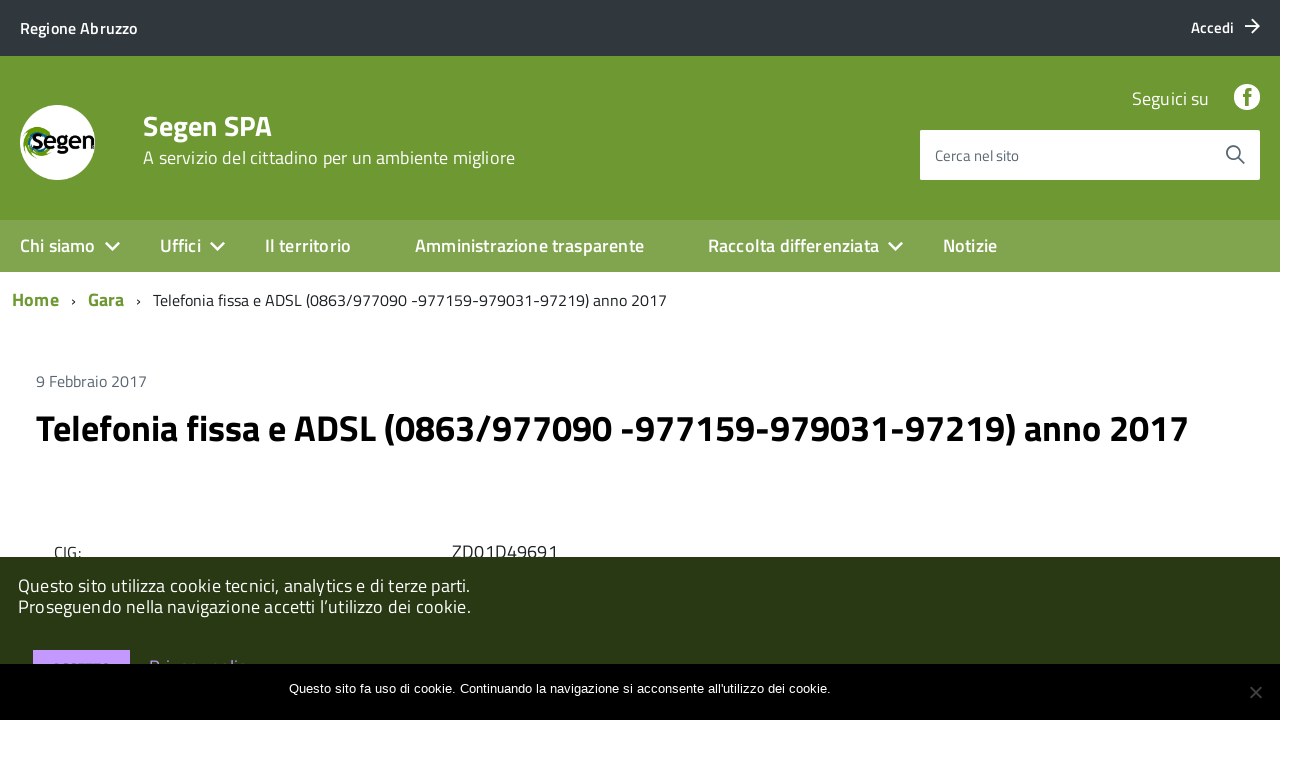

--- FILE ---
content_type: text/html; charset=UTF-8
request_url: https://www.segen.it/avcp/telefonia-fissa-e-adsl-0863977090-977159-979031-97219-anno-2017/
body_size: 12490
content:
<!DOCTYPE html>
<!--[if IE 8]><html class="no-js ie89 ie8" lang="it"><![endif]-->
<!--[if IE 9]><html class="no-js ie89 ie9" lang="it"><![endif]-->
<!--[if (gte IE 9)|!(IE)]><!-->
<html class="no-js" lang="it">
<!--<![endif]-->

<head>
    <meta charset="utf-8">
    <meta http-equiv="x-ua-compatible" content="ie=edge">
    <meta name="viewport" content="width=device-width, initial-scale=1">

        
        <meta name="description" content="A servizio del cittadino per un ambiente migliore">
    
            <title>Segen SPA &raquo; Telefonia fissa e ADSL (0863/977090 -977159-979031-97219) anno 2017</title>
    
    <link media="all" rel="stylesheet" href="https://www.segen.it/wp-content/themes/italiawp/webtoolkit/build.css">
    <link media="all" rel="stylesheet" href="https://www.segen.it/wp-content/themes/italiawp/inc/magnific-popup/magnific-popup.css">
    <link rel="stylesheet" href="https://www.segen.it/wp-content/themes/italiawp/style.css">
    <link media="all" rel="stylesheet" href="https://www.segen.it/wp-content/themes/italiawp/inc/fonts.css">
    <link media="all" rel="stylesheet" href="https://www.segen.it/wp-content/themes/italiawp/inc/gutenberg.css">
    
        
    <link rel="icon" type="image/png" href="https://www.segen.it/wp-content/uploads/2020/10/cropped-logoSegenSocial.png">

    <meta name='robots' content='max-image-preview:large' />
	<style>img:is([sizes="auto" i], [sizes^="auto," i]) { contain-intrinsic-size: 3000px 1500px }</style>
	<script type="text/javascript">
/* <![CDATA[ */
window._wpemojiSettings = {"baseUrl":"https:\/\/s.w.org\/images\/core\/emoji\/16.0.1\/72x72\/","ext":".png","svgUrl":"https:\/\/s.w.org\/images\/core\/emoji\/16.0.1\/svg\/","svgExt":".svg","source":{"concatemoji":"https:\/\/www.segen.it\/wp-includes\/js\/wp-emoji-release.min.js?ver=6.8.3"}};
/*! This file is auto-generated */
!function(s,n){var o,i,e;function c(e){try{var t={supportTests:e,timestamp:(new Date).valueOf()};sessionStorage.setItem(o,JSON.stringify(t))}catch(e){}}function p(e,t,n){e.clearRect(0,0,e.canvas.width,e.canvas.height),e.fillText(t,0,0);var t=new Uint32Array(e.getImageData(0,0,e.canvas.width,e.canvas.height).data),a=(e.clearRect(0,0,e.canvas.width,e.canvas.height),e.fillText(n,0,0),new Uint32Array(e.getImageData(0,0,e.canvas.width,e.canvas.height).data));return t.every(function(e,t){return e===a[t]})}function u(e,t){e.clearRect(0,0,e.canvas.width,e.canvas.height),e.fillText(t,0,0);for(var n=e.getImageData(16,16,1,1),a=0;a<n.data.length;a++)if(0!==n.data[a])return!1;return!0}function f(e,t,n,a){switch(t){case"flag":return n(e,"\ud83c\udff3\ufe0f\u200d\u26a7\ufe0f","\ud83c\udff3\ufe0f\u200b\u26a7\ufe0f")?!1:!n(e,"\ud83c\udde8\ud83c\uddf6","\ud83c\udde8\u200b\ud83c\uddf6")&&!n(e,"\ud83c\udff4\udb40\udc67\udb40\udc62\udb40\udc65\udb40\udc6e\udb40\udc67\udb40\udc7f","\ud83c\udff4\u200b\udb40\udc67\u200b\udb40\udc62\u200b\udb40\udc65\u200b\udb40\udc6e\u200b\udb40\udc67\u200b\udb40\udc7f");case"emoji":return!a(e,"\ud83e\udedf")}return!1}function g(e,t,n,a){var r="undefined"!=typeof WorkerGlobalScope&&self instanceof WorkerGlobalScope?new OffscreenCanvas(300,150):s.createElement("canvas"),o=r.getContext("2d",{willReadFrequently:!0}),i=(o.textBaseline="top",o.font="600 32px Arial",{});return e.forEach(function(e){i[e]=t(o,e,n,a)}),i}function t(e){var t=s.createElement("script");t.src=e,t.defer=!0,s.head.appendChild(t)}"undefined"!=typeof Promise&&(o="wpEmojiSettingsSupports",i=["flag","emoji"],n.supports={everything:!0,everythingExceptFlag:!0},e=new Promise(function(e){s.addEventListener("DOMContentLoaded",e,{once:!0})}),new Promise(function(t){var n=function(){try{var e=JSON.parse(sessionStorage.getItem(o));if("object"==typeof e&&"number"==typeof e.timestamp&&(new Date).valueOf()<e.timestamp+604800&&"object"==typeof e.supportTests)return e.supportTests}catch(e){}return null}();if(!n){if("undefined"!=typeof Worker&&"undefined"!=typeof OffscreenCanvas&&"undefined"!=typeof URL&&URL.createObjectURL&&"undefined"!=typeof Blob)try{var e="postMessage("+g.toString()+"("+[JSON.stringify(i),f.toString(),p.toString(),u.toString()].join(",")+"));",a=new Blob([e],{type:"text/javascript"}),r=new Worker(URL.createObjectURL(a),{name:"wpTestEmojiSupports"});return void(r.onmessage=function(e){c(n=e.data),r.terminate(),t(n)})}catch(e){}c(n=g(i,f,p,u))}t(n)}).then(function(e){for(var t in e)n.supports[t]=e[t],n.supports.everything=n.supports.everything&&n.supports[t],"flag"!==t&&(n.supports.everythingExceptFlag=n.supports.everythingExceptFlag&&n.supports[t]);n.supports.everythingExceptFlag=n.supports.everythingExceptFlag&&!n.supports.flag,n.DOMReady=!1,n.readyCallback=function(){n.DOMReady=!0}}).then(function(){return e}).then(function(){var e;n.supports.everything||(n.readyCallback(),(e=n.source||{}).concatemoji?t(e.concatemoji):e.wpemoji&&e.twemoji&&(t(e.twemoji),t(e.wpemoji)))}))}((window,document),window._wpemojiSettings);
/* ]]> */
</script>
<style id='wp-emoji-styles-inline-css' type='text/css'>

	img.wp-smiley, img.emoji {
		display: inline !important;
		border: none !important;
		box-shadow: none !important;
		height: 1em !important;
		width: 1em !important;
		margin: 0 0.07em !important;
		vertical-align: -0.1em !important;
		background: none !important;
		padding: 0 !important;
	}
</style>
<link rel='stylesheet' id='contact-form-7-css' href='https://www.segen.it/wp-content/plugins/contact-form-7/includes/css/styles.css?ver=6.1.1' type='text/css' media='all' />
<link rel='stylesheet' id='cookie-notice-front-css' href='https://www.segen.it/wp-content/plugins/cookie-notice/css/front.min.css?ver=2.5.7' type='text/css' media='all' />
<link rel='stylesheet' id='generate-rest-api-url-css' href='https://www.segen.it/wp-content/plugins/easily-generate-rest-api-url/public/css/generate-rest-api-url-public.css?ver=1.0.0' type='text/css' media='all' />
<link rel='stylesheet' id='italiawp_adjustments_css-css' href='https://www.segen.it/wp-content/themes/italiawp/inc/adjustments.css?ver=6.8.3' type='text/css' media='all' />
<script type="text/javascript" id="cookie-notice-front-js-before">
/* <![CDATA[ */
var cnArgs = {"ajaxUrl":"https:\/\/www.segen.it\/wp-admin\/admin-ajax.php","nonce":"f59f52ea83","hideEffect":"fade","position":"bottom","onScroll":false,"onScrollOffset":100,"onClick":false,"cookieName":"cookie_notice_accepted","cookieTime":31536000,"cookieTimeRejected":2592000,"globalCookie":false,"redirection":false,"cache":false,"revokeCookies":false,"revokeCookiesOpt":"automatic"};
/* ]]> */
</script>
<script type="text/javascript" src="https://www.segen.it/wp-content/plugins/cookie-notice/js/front.min.js?ver=2.5.7" id="cookie-notice-front-js"></script>
<script type="text/javascript" src="https://www.segen.it/wp-includes/js/jquery/jquery.min.js?ver=3.7.1" id="jquery-core-js"></script>
<script type="text/javascript" src="https://www.segen.it/wp-includes/js/jquery/jquery-migrate.min.js?ver=3.4.1" id="jquery-migrate-js"></script>
<script type="text/javascript" src="https://www.segen.it/wp-content/plugins/easily-generate-rest-api-url/public/js/generate-rest-api-url-public.js?ver=1.0.0" id="generate-rest-api-url-js"></script>
<link rel="https://api.w.org/" href="https://www.segen.it/wp-json/" /><link rel="EditURI" type="application/rsd+xml" title="RSD" href="https://www.segen.it/xmlrpc.php?rsd" />
<meta name="generator" content="WordPress 6.8.3" />
<link rel="canonical" href="https://www.segen.it/avcp/telefonia-fissa-e-adsl-0863977090-977159-979031-97219-anno-2017/" />
<link rel='shortlink' href='https://www.segen.it/?p=11486' />
<link rel="alternate" title="oEmbed (JSON)" type="application/json+oembed" href="https://www.segen.it/wp-json/oembed/1.0/embed?url=https%3A%2F%2Fwww.segen.it%2Favcp%2Ftelefonia-fissa-e-adsl-0863977090-977159-979031-97219-anno-2017%2F" />
<link rel="alternate" title="oEmbed (XML)" type="text/xml+oembed" href="https://www.segen.it/wp-json/oembed/1.0/embed?url=https%3A%2F%2Fwww.segen.it%2Favcp%2Ftelefonia-fissa-e-adsl-0863977090-977159-979031-97219-anno-2017%2F&#038;format=xml" />
<link rel="icon" href="https://www.segen.it/wp-content/uploads/2020/10/cropped-logosegen-3-32x32.jpg" sizes="32x32" />
<link rel="icon" href="https://www.segen.it/wp-content/uploads/2020/10/cropped-logosegen-3-192x192.jpg" sizes="192x192" />
<link rel="apple-touch-icon" href="https://www.segen.it/wp-content/uploads/2020/10/cropped-logosegen-3-180x180.jpg" />
<meta name="msapplication-TileImage" content="https://www.segen.it/wp-content/uploads/2020/10/cropped-logosegen-3-270x270.jpg" />
<style>.u-color-black{color:#000 !important}
.u-background-black{background-color:#000 !important}
.u-color-white,.Bullets>li:before,.Footer,.Footer-blockTitle,.Footer-subTitle,.Form-input.Form-input:focus+[role=tooltip],.Linklist-link.Linklist-link--lev1,.Linklist-link.Linklist-link--lev1:hover,.Megamenu--default .Megamenu-item>a,.ScrollTop,.ScrollTop-icon,.Share-reveal>a>span,.Share-revealIcon,.Share>ul>li,.Share>ul>li>a,.Spid-button,.Footer-block li,.Footer-subBlock{color:#fff !important}
.u-background-white,.Megamenu--default .Megamenu-subnav,.Skiplinks>li>a,.Spid-menu{background-color:#fff !important}
.u-color-grey-10,.Footer-block address{color:#f5f5f0 !important}
.u-background-grey-10,.Spid-idp:hover{background-color:#f5f5f0 !important}
.u-color-grey-15{color:#f6f9fc !important}
.u-background-grey-15{background-color:#f6f9fc !important}
.u-color-grey-20{color:#eee !important}
.u-background-grey-20,.Hero-content,.Share-reveal,.Share-revealIcon.is-open,.Treeview--default li[aria-expanded=true] li a,.Treeview--default li[aria-expanded=true] li a:hover{background-color:#eee !important}
.u-color-grey-30,.Accordion--default .Accordion-header,.Accordion--plus .Accordion-header,.Linklist,.Linklist li,.Timeline{color:#ddd !important}
.u-background-grey-30,.Treeview--default li[aria-expanded=true] li li a,.Treeview--default li[aria-expanded=true] li li a:hover{background-color:#ddd !important}
.Accordion--default .Accordion-header,.Accordion--plus .Accordion-header,.Footer-block li,.Footer-links,.Footer-subBlock,.Leads-link,.Linklist li,.u-border-top-xxs{border-color:#ddd !important}
.u-color-grey-40,.Megamenu--default .Megamenu-subnavGroup{color:#a5abb0 !important}
.u-background-grey-40{background-color:#a5abb0 !important}
.u-color-grey-50,.Megamenu--default .Megamenu-subnavGroup>li,.Share-revealText{color:#5a6772 !important}
.u-background-grey-50{background-color:#5a6772 !important}
.u-color-grey-60{color:#444e57 !important}
.u-background-grey-60{background-color:#444e57 !important}
.u-color-grey-80,.Megamenu--default .Megamenu-subnavGroup>li>ul>li>ul>li>a,.Megamenu--default .Megamenu-subnavGroup>li>ul>li a{color:#30373d !important}
.u-background-grey-80,.Form-input.Form-input:focus+[role=tooltip],.Header-banner{background-color:#30373d !important}
.u-color-grey-90{color:#1c2024 !important}
.u-background-grey-90{background-color:#1c2024 !important}
.u-color-teal-30{color:#00c5ca !important}
.u-background-teal-30{background-color:#00c5ca !important}
.u-color-teal-50{color:#65dcdf !important}
.u-background-teal-50{background-color:#65dcdf !important}
.u-color-teal-70{color:#004a4d !important}
.u-background-teal-70{background-color:#004a4d !important}
.u-color-5{color:#E5E5E5 !important}
.u-background-5,.Accordion--default .Accordion-header:hover,.Accordion--plus .Accordion-header:hover,.Linklist a:hover{background-color:#E5E5E5 !important}
.u-color-10{color:#CCD1C6 !important}
.u-background-10,.Linklist-link.Linklist-link--lev3{background-color:#CCD1C6 !important}
.u-color-20,.Footer a{color:#B5C2A2 !important}
.u-background-20,.Linklist-link.Linklist-link--lev2,.Linklist-link.Linklist-link--lev2:hover,.Footer-socialIcons [class*=Icon-],.Footer-socialIcons [class^=Icon-],#wp-calendar a{background-color:#B5C2A2 !important}
.u-color-30,.has-colore-primario-chiaro-color{color:#9EB879 !important}
.u-background-30,.has-colore-primario-chiaro-background-color{background-color:#9EB879 !important}
.u-color-40,.Header-owner{color:#81A54E !important}
.u-background-40,.Megamenu--default{background-color:#81A54E !important}
.u-color-50,.Accordion--default .Accordion-link,.Accordion--plus .Accordion-link,.ErrorPage-subtitle,.ErrorPage-title,.Header-language-other a,.Linklist-link,.Linklist a,.Share-revealIcon.is-open,.Skiplinks>li>a,.Header-socialIcons [class*=" Icon-"],.Header-socialIcons [class^=Icon-],.has-colore-primario-color{color:#6e9932 !important}
.u-background-50,.Header-navbar,.Bullets>li:before,.Share-revealIcon,.Share>ul>li,.Header-searchTrigger button,.has-colore-primario-background-color{background-color:#6e9932 !important}
.u-color-60,.Header-banner{color:#60862C !important}
.u-background-60{background-color:#60862C !important}
.u-color-70{color:#527325 !important}
.u-background-70{background-color:#527325 !important}
.u-color-80,.Button--info{color:#455F1F !important}
.u-background-80{background-color:#455F1F !important}
.Button--info.is-pressed,.Button--info:active{background-color:#455F1F !important;border-color:#000 !important;color:#fff !important}
.u-color-90{color:#374C19 !important}
.u-background-90,.Linklist-link.Linklist-link--lev1,.Linklist-link.Linklist-link--lev1:hover{background-color:#374C19 !important}
.u-color-95,.Linklist-link.Linklist-link--lev2,.Linklist-link.Linklist-link--lev2:hover,.Linklist-link.Linklist-link--lev3,.Linklist a:hover,.Megamenu--default .Megamenu-subnavGroup>li>a,.Treeview--default li[aria-expanded=true] li a,.Treeview--default li[aria-expanded=true] li a:hover,.Treeview--default li[aria-expanded=true] li li a,.Treeview--default li[aria-expanded=true] li li a:hover,#wp-calendar a,.Footer-socialIcons [class*=Icon-],.Footer-socialIcons [class^=Icon-],.Button--default,.has-colore-primario-scuro-color{color:#293913 !important}
.u-background-95,.ScrollTop,.mfp-bg,mfp-img,.Footer .Form-input:not(.is-disabled),.Footer .Form-input:not(:disabled),.has-colore-primario-scuro-background-color{background-color:#293913 !important}
.u-backround-none{background-color:transparent !important}
.u-color-compl,.has-colore-complementare-color{color:#9166CD !important}
.u-background-compl,.has-colore-complementare-background-color{background-color:#9166CD !important}
.u-background-compl-5{background-color:#F2F0F5 !important}
.u-color-compl-5{color:#F2F0F5 !important}
.u-color-compl-10{color:#E4DEED !important}
.u-background-compl-10{background-color:#E4DEED !important}
.u-color-compl-80{color:#5500CC !important}
.u-background-compl-80,.u-background-compl-80 a:not(.Button--info){background-color:#5500CC !important}
.CookieBar a,.section-gallery a,.owl-prev,.owl-next,figure figcaption > p:first-of-type{color:#C499FF !important}
.Button--default{border-color:#C499FF !important}
.Button--default{background-color:#C499FF !important}</style>
    <!-- HTML5shim per Explorer 8 -->
    <script src="https://www.segen.it/wp-content/themes/italiawp/webtoolkit/modernizr.js"></script>
    
    <script src="https://www.segen.it/wp-content/themes/italiawp/webtoolkit/jquery.min.js"></script>
    <script src="https://www.segen.it/wp-content/themes/italiawp/inc/magnific-popup/jquery.magnific-popup.min.js"></script>
    
</head>

<body class="t-Pac">

    <div id="cookie-bar" class="CookieBar js-CookieBar u-background-95 u-padding-r-all" aria-hidden="true">
        <p class="u-color-white u-text-r-xs u-lineHeight-m u-padding-r-bottom">Questo sito utilizza cookie tecnici, analytics e di terze parti.
            <br>Proseguendo nella navigazione accetti l’utilizzo dei cookie.<br>
        </p>
        <p>
            <button class="Button Button--default u-text-r-xxs js-cookieBarAccept u-inlineBlock u-margin-r-all">Accetto</button>
            <a href="https://www.segen.it/amministrazione-trasparente/altri-contenuti-privacy/privacy/" class="u-text-r-xs">Privacy policy</a>
        </p>
    </div>

    <ul class="Skiplinks js-fr-bypasslinks u-hiddenPrint">
    <li><a href="#main">Vai al contenuto</a></li>
    <li><a class="js-fr-offcanvas-open" href="#menu"
           aria-controls="menu" aria-label="accedi al menu" title="accedi al menu">Vai alla navigazione del sito</a></li>
</ul>

<header class="Header u-hiddenPrint">    

    <div class="Header-banner">
        <div class="Header-owner Headroom-hideme ">

                <a href="https://www.regione.abruzzo.it"><span>Regione Abruzzo</span></a>
    
                <div class="Header-languages ">
                <a href="https://www.segen.it/wp-login.php" class="Header-language u-border-none u-zindex-max u-inlineBlock">
                    <span class="">Accedi</span>
                    <span class="Icon Icon-arrow-right u-padding-left-xs"></span>
                </a>
            </div>
    
        </div>
    </div>

    <div class="Header-navbar ">
        <div class="u-layout-wide Grid Grid--alignMiddle u-layoutCenter">
            <div class="Header-logo Grid-cell" aria-hidden="true">
                <a href="https://www.segen.it/" tabindex="-1">
                                    <img class="custom-logo" alt="Segen SPA" itemprop="logo" src="https://www.segen.it/wp-content/uploads/2020/10/cropped-logoSegenSocial.png">
                </a>
            </div>

            <div class="Header-title Grid-cell">
                <h1 class="Header-titleLink">
                    <a href="https://www.segen.it/" rel="home">
                    Segen SPA                            <br>
                            <small>A servizio del cittadino per un ambiente migliore</small>
                                        </a>
                </h1>
            </div>

            <div class="Header-searchTrigger Grid-cell">
                <button aria-controls="header-search" class="js-Header-search-trigger Icon Icon-search "
                        title="attiva il form di ricerca" aria-label="attiva il form di ricerca" aria-hidden="false">
                </button>
                <button aria-controls="header-search" class="js-Header-search-trigger Icon Icon-close u-hidden "
                        title="disattiva il form di ricerca" aria-label="disattiva il form di ricerca" aria-hidden="true">
                </button>
            </div>

            <div class="Header-utils Grid-cell">
                <div class="Header-social Headroom-hideme">
                    
                    <p>Seguici su</p>
                    <ul class="Header-socialIcons">
                                            <li><a target="_blank" title="Facebook" href="https://www.facebook.com/Segen.it"><span class="Icon-facebook"></span><span class="u-hiddenVisually">Facebook</span></a></li>
                                                                                                    </ul>

                                    </div>

            <div class="Header-search italiawp-search" id="header-search">
    <form class="Form" method="get" id="searchform" action="https://www.segen.it/">
        <div class="Form-field Form-field--withPlaceholder Grid u-background-white u-color-grey-30 u-borderRadius-s" role="search">
            <input class="Form-input Form-input--ultraLean Grid-cell u-sizeFill u-text-r-s u-color-black u-text-r-xs u-borderRadius-s"
                   type="text" name="s" id="s" required>
            <label class="Form-label u-color-grey-50 u-text-r-xxs" for="s">Cerca nel sito</label>
            <button class="Grid-cell u-sizeFit Icon-search Icon--rotated u-color-grey-50 u-padding-all-s u-textWeight-700"
                    name="submit" id="searchsubmit" title="Avvia la ricerca" aria-label="Avvia la ricerca">
            </button>
        </div>
    </form>
</div>

            </div>

            <div class="Header-toggle Grid-cell">
                <a class="Hamburger-toggleContainer js-fr-offcanvas-open u-nojsDisplayInlineBlock u-lg-hidden u-md-hidden" href="#menu"
                   aria-controls="menu" aria-label="accedi al menu" title="accedi al menu">
                    <span class="Hamburger-toggle" role="presentation"></span>
                    <span class="Header-toggleText" role="presentation">Menu</span>
                </a>
            </div>

        </div>
    </div>

    <div class="Headroom-hideme u-textCenter u-hidden u-sm-hidden u-md-block u-lg-block">
        <nav class="Megamenu Megamenu--default js-megamenu " data-rel=".Offcanvas .Treeview"></nav>
    </div>

</header>

<section class="Offcanvas Offcanvas--right Offcanvas--modal js-fr-offcanvas u-jsVisibilityHidden u-nojsDisplayNone u-hiddenPrint" id="menu">
    <h2 class="u-hiddenVisually">Menu Principale</h2>
    <div class="Offcanvas-content u-background-white">
        <div class="Offcanvas-toggleContainer u-background-70 u-jsHidden">
            <a class="Hamburger-toggleContainer u-block u-color-white u-padding-bottom-xxl u-padding-left-s u-padding-top-xxl js-fr-offcanvas-close"
               aria-controls="menu" aria-label="esci dalla navigazione" title="esci dalla navigazione" href="#">
                <span class="Hamburger-toggle is-active" aria-hidden="true"></span>
            </a>
        </div>
        <nav id="site-navigation" class="main-navigation">
            <div class="menu-menu-container"><ul id="primary-menu" class="Linklist Linklist--padded Treeview Treeview--default js-Treeview u-text-r-xs"><li id="menu-item-18682" class="menu-item menu-item-type-post_type menu-item-object-page menu-item-home menu-item-has-children menu-item-18682"><a href="https://www.segen.it/">Chi siamo</a>
<ul class="sub-menu">
	<li id="menu-item-612" class="menu-item menu-item-type-post_type menu-item-object-page menu-item-612"><a href="https://www.segen.it/le-persone/">Le persone</a></li>
	<li id="menu-item-617" class="menu-item menu-item-type-post_type menu-item-object-page menu-item-617"><a href="https://www.segen.it/missione-aziendale/">Missione aziendale</a></li>
	<li id="menu-item-621" class="menu-item menu-item-type-post_type menu-item-object-page menu-item-621"><a href="https://www.segen.it/segen-s-p-a-in-numeri/">Segen S.p.A. in numeri</a></li>
</ul>
</li>
<li id="menu-item-627" class="menu-item menu-item-type-post_type menu-item-object-page menu-item-has-children menu-item-627"><a href="https://www.segen.it/uffici/">Uffici</a>
<ul class="sub-menu">
	<li id="menu-item-1095" class="menu-item menu-item-type-post_type menu-item-object-page menu-item-1095"><a href="https://www.segen.it/contattaci/">Contattaci</a></li>
	<li id="menu-item-18738" class="menu-item menu-item-type-post_type menu-item-object-page menu-item-18738"><a href="https://www.segen.it/amministrazione-trasparente/organizzazione/telefono-e-posta-elettronica/">Telefono e posta elettronica</a></li>
	<li id="menu-item-18737" class="menu-item menu-item-type-post_type menu-item-object-page menu-item-18737"><a href="https://www.segen.it/urp-ufficio-relazioni-con-il-pubblico/">URP – Ufficio Relazioni con il pubblico</a></li>
</ul>
</li>
<li id="menu-item-624" class="menu-item menu-item-type-post_type menu-item-object-page menu-item-624"><a href="https://www.segen.it/il-territorio/">Il territorio</a></li>
<li id="menu-item-18683" class="menu-item menu-item-type-post_type menu-item-object-page menu-item-18683"><a href="https://www.segen.it/amministrazione-trasparente/">Amministrazione trasparente</a></li>
<li id="menu-item-18684" class="menu-item menu-item-type-custom menu-item-object-custom menu-item-has-children menu-item-18684"><a href="#">Raccolta differenziata</a>
<ul class="sub-menu">
	<li id="menu-item-1532" class="menu-item menu-item-type-custom menu-item-object-custom menu-item-has-children menu-item-1532"><a href="https://www.segen.it/raccolta-porta-a-porta/">Calendario RACCOLTA PORTA A PORTA</a>
	<ul class="sub-menu">
		<li id="menu-item-18685" class="menu-item menu-item-type-post_type menu-item-object-page menu-item-18685"><a href="https://www.segen.it/raccolta-ingombranti/">Raccolta Rifiuti Ingombranti</a></li>
		<li id="menu-item-18686" class="menu-item menu-item-type-post_type menu-item-object-page menu-item-18686"><a href="https://www.segen.it/raccolta-del-verde/">Raccolta del verde</a></li>
		<li id="menu-item-18689" class="menu-item menu-item-type-post_type menu-item-object-page menu-item-18689"><a href="https://www.segen.it/servizio-di-spazzamento/">Servizio di Spazzamento</a></li>
	</ul>
</li>
	<li id="menu-item-18687" class="menu-item menu-item-type-post_type menu-item-object-page menu-item-has-children menu-item-18687"><a href="https://www.segen.it/centrodiraccolta/">Centro di Raccolta</a>
	<ul class="sub-menu">
		<li id="menu-item-18859" class="menu-item menu-item-type-custom menu-item-object-custom menu-item-18859"><a href="https://www.segen.it/stazione-ecologica-di-civitella-roveto/">CIVITELLA ROVETO</a></li>
		<li id="menu-item-18860" class="menu-item menu-item-type-custom menu-item-object-custom menu-item-18860"><a href="https://www.segen.it/centro-raccolta-di-luco-dei-marsi/">LUCO DEI MARSI</a></li>
		<li id="menu-item-18861" class="menu-item menu-item-type-custom menu-item-object-custom menu-item-18861"><a href="https://www.segen.it/stazione-ecologica-di-tagliacozzo/">TAGLIACOZZO</a></li>
		<li id="menu-item-24194" class="menu-item menu-item-type-post_type menu-item-object-page menu-item-24194"><a href="https://www.segen.it/centrodiraccolta/centro-di-raccolta-di-capistrello/">Centro di raccolta di Capistrello</a></li>
		<li id="menu-item-24195" class="menu-item menu-item-type-post_type menu-item-object-page menu-item-24195"><a href="https://www.segen.it/centrodiraccolta/centro-di-raccolta-comunale-di-sante-marie/">Centro di raccolta Comunale di Sante Marie</a></li>
		<li id="menu-item-24389" class="menu-item menu-item-type-post_type menu-item-object-page menu-item-24389"><a href="https://www.segen.it/centrodiraccolta/centro-di-raccolta-balsorano-san-vicenzo-valle-roveto/">Centro di raccolta Balsorano – San Vincenzo Valle Roveto</a></li>
	</ul>
</li>
	<li id="menu-item-18688" class="menu-item menu-item-type-post_type menu-item-object-post menu-item-18688"><a href="https://www.segen.it/deliberazione-arera-n-444-del-31-10-2019-i-nuovi-obblighi-di-trasparenza-nel-servizio-di-gestione-dei-rifiuti-dal-1-luglio-2020-2/">Deliberazione ARERA n. 444 del 31.10.2019. I nuovi obblighi di trasparenza nel servizio di gestione dei rifiuti dal 1 luglio 2020.</a></li>
</ul>
</li>
<li id="menu-item-22749" class="menu-item menu-item-type-taxonomy menu-item-object-category menu-item-22749"><a href="https://www.segen.it/category/notizie/">Notizie</a></li>
</ul></div>        </nav>
    </div>
</section>
    <div id="main" class="site-content">
        
    <div class="u-layout-wide u-layoutCenter u-layout-withGutter u-padding-r-bottom u-padding-r-top"><nav aria-label="sei qui:" role="navigation"><ul class="Breadcrumb"><li class="Breadcrumb-item"><a class="Breadcrumb-link u-color-50" href="https://www.segen.it">Home</a></li><li class="Breadcrumb-item"><a class="Breadcrumb-link u-color-50" href="https://www.segen.it/avcp/">Gara</a></li><li class="Breadcrumb-item">Telefonia fissa e ADSL (0863/977090 -977159-979031-97219) anno 2017</li></div></ul></nav>
    

<div class="u-layout-wide u-layoutCenter u-text-r-l u-padding-r-top u-margin-r-bottom u-layout-r-withGutter">
    <section class="Grid">

        <div class="Grid-cell u-sizeFull u-padding-r-all">
            <div class="Grid Grid--fit u-margin-r-bottom">
                <p class="Grid-cell u-textSecondary">9 Febbraio 2017</p>
            </div>
            <div class="u-text-r-l">
                <h2 class="u-text-h2 u-margin-r-bottom">
                    <a class="u-text-h2 u-textClean u-color-black" href="https://www.segen.it/avcp/telefonia-fissa-e-adsl-0863977090-977159-979031-97219-anno-2017/">
                        Telefonia fissa e ADSL (0863/977090 -977159-979031-97219) anno 2017                    </a>
                </h2>
                <p class="u-textSecondary u-lineHeight-l">
                    <br/><table><tr><td><acronym title="Codice Identificativo Gara">CIG:</acronym></td><td>ZD01D49691</td></tr><tr><td>Struttura proponente:</td><td>SEGEN SPA<br/>01364860666</td></tr><tr><td>Oggetto del bando:</td><td>Telefonia fissa e ADSL (0863/977090 -977159-979031-97219) anno 2017</td></tr><tr><td>Procedura di scelta del contraente:</td><td>affidamento in economia - affidamento diretto</td></tr><tr><td>Importo di aggiudicazione:</td><td>€ <strong>3114.00</strong></td></tr><tr><td>Data di effettivo inizio:</td><td>1 gennaio 2017</td></tr><tr><td>Data di ultimazione:</td><td>31 dicembre 2017</td></tr><tr><td>Importo delle somme liquidate:</td><td><strong>2017</strong>: 1514.53<br></td></tr><tr><td>Anno di riferimento:</td><td><a href="https://www.segen.it/annirif/2017/" rel="tag">2017</a></td></tr></table><h3>Elenco degli operatori partecipanti</h3><table><tr>
            <td><a href="https://www.segen.it/ditte/telecom-italia/" title="TELECOM ITALIA">TELECOM ITALIA</a></td>
            <td>00488410010 - <b><acronym title="Identificativo Fiscale Italiano">IT</acronym></b></td>
            </tr></table><h3>Elenco degli operatori aggiudicari</h3><table><tr><td><a href="https://www.segen.it/ditte/telecom-italia/" title="TELECOM ITALIA">TELECOM ITALIA</a></td><td>00488410010 - <b><acronym title="Identificativo Fiscale Italiano">IT</acronym></b></td>
                </tr></table>                </p>
            </div>
        </div>
    
                
    </section>

</div>

<div class="u-layout-wide u-layoutCenter u-text-r-l u-padding-r-top u-margin-r-bottom u-layout-r-withGutter">
    <nav role="navigation" aria-label="Navigazione paginata">
        <ul class="Grid Grid--fit Grid--alignMiddle u-text-r-xxs u-textCenter">
            <li class="Grid-cell u-textCenter">
            <a href="https://www.segen.it/avcp/servizio-di-trattamento-meccanico-biologico-di-rifiuti-urbani-non-differenziati/" rel="prev"><span class="Icon-chevron-left u-text-r-s" role="presentation"></span><span class="u-hiddenVisually">Pagina precedente</span></a>            </li>
            <li class="Grid-cell u-textCenter">
            <a href="https://www.segen.it/avcp/rinnovo-annualita-polizza-triennale-tutela-legale-segen-n-102989995-dal-18-12-16-al-18-12-17/" rel="next"><span class="Icon-chevron-right u-text-r-s" role="presentation"></span><span class="u-hiddenVisually">Pagina successiva</span></a>            </li>
        </ul>
    </nav>
</div>


<div class="u-background-grey-20 u-text-r-xxl u-padding-r-top u-padding-r-bottom section">
    <div class="u-layout-wide u-layoutCenter u-layout-r-withGutter">
        <div class="u-layout-centerContent u-background-grey-20 u-padding-r-bottom">
            <section class="u-layout-wide">

                <h2 class="u-padding-r-bottom u-padding-r-top u-text-r-l">
                    <a class="u-color-50 u-textClean u-text-h3 " href="https://www.segen.it/home/articoli/">Ultimi articoli</a>
                </h2>

                <div class="Grid Grid--withGutterM">
            

                    <div class="Grid-cell u-md-size1of4 u-lg-size1of4">
                        <div class="u-color-grey-30 u-border-top-xxs u-padding-right-xxl u-padding-r-all">
                            <p class="u-padding-r-bottom">
                                <span class="Dot u-background-70"></span>
                                <a class="u-textClean u-textWeight-700 u-text-r-xs u-color-50" href="https://www.segen.it/category/app/">APP</a>
                                <span class="u-text-r-xxs u-textSecondary u-textWeight-400 u-lineHeight-xl u-cf">9 Gennaio 2026</span>
                            </p>
                            <h3 class="u-padding-r-top u-padding-r-bottom">
                                <a class="u-text-h4 u-textClean u-color-black" href="https://www.segen.it/riapertura-del-centro-di-raccolta-di-balsorano-e-san-vincenzo-valle-roveto/">
                                    Riapertura del Centro di Raccolta di Balsorano e San Vincenzo Valle Roveto.                                </a>
                            </h3>
                            <p class="u-lineHeight-l u-text-r-xs u-textSecondary u-padding-r-right">
                                <p>Riapertura del Centro di Raccolta di Balsorano e San Vincenzo Valle Roveto.</p>
<p>Gentili Utenti dei Comuni di <span class="xv78j7m" spellcheck="false">Comune di Balsorano</span> e <span class="xv78j7m" spellcheck="false">Comune di San Vincenzo Valle Roveto</span>,<br />
grazie al ripristino della circolazione stradale, si informa della riapertura del Centro di Raccolta secondo i giorni ed orari consueti:<br />
LUNEDI&#8217; dalle ore  10.00  alle ore 12:00<br />
MERCOLEDI&#8217; dalle ore 10.00  alle ore 12:00<br />
SABATO  dalle ore  08:30  alle ore 13.00</p>
<p>grazie dell&#8217;attenzione.</p>
<br/><table><tr><td><acronym title="Codice Identificativo Gara">CIG:</acronym></td><td></td></tr><tr><td>Struttura proponente:</td><td>SEGEN SPA<br/>01364860666</td></tr><tr><td>Oggetto del bando:</td><td>Riapertura del Centro di Raccolta di Balsorano e San Vincenzo Valle Roveto.</td></tr><tr><td>Procedura di scelta del contraente:</td><td></td></tr><tr><td>Importo di aggiudicazione:</td><td>€ <strong></strong></td></tr><tr><td>Data di effettivo inizio:</td><td>1 gennaio 1970</td></tr><tr><td>Data di ultimazione:</td><td>1 gennaio 1970</td></tr><tr><td>Importo delle somme liquidate:</td><td></td></tr><tr><td>Anno di riferimento:</td><td></td></tr></table><h3>Elenco degli operatori partecipanti</h3><table></table><h3>Elenco degli operatori aggiudicari</h3><table></table>                            </p>
                        </div>
                    </div>
            

                    <div class="Grid-cell u-md-size1of4 u-lg-size1of4">
                        <div class="u-color-grey-30 u-border-top-xxs u-padding-right-xxl u-padding-r-all">
                            <p class="u-padding-r-bottom">
                                <span class="Dot u-background-70"></span>
                                <a class="u-textClean u-textWeight-700 u-text-r-xs u-color-50" href="https://www.segen.it/category/app/">APP</a>
                                <span class="u-text-r-xxs u-textSecondary u-textWeight-400 u-lineHeight-xl u-cf">8 Gennaio 2026</span>
                            </p>
                            <h3 class="u-padding-r-top u-padding-r-bottom">
                                <a class="u-text-h4 u-textClean u-color-black" href="https://www.segen.it/aggiornamento-del-piano-triennale-di-prevenzione-della-corruzione-2026-2028-al-via-la-consultazione-pubblica/">
                                    Aggiornamento del Piano Triennale di Prevenzione della Corruzione 2026/2028, al via la consultazione pubblica                                </a>
                            </h3>
                            <p class="u-lineHeight-l u-text-r-xs u-textSecondary u-padding-r-right">
                                <h2><strong>Aggiornamento del Piano Triennale di Prevenzione della Corruzione, al via la consultazione</strong> <strong>pubblica</strong></h2>
<p><strong> </strong><strong>È possibile fino al 16/01/2026 presentare proposte e osservazioni per l’aggiornamento del  Piano Triennale di Prevenzione della Corruzione e l’allegato Programma Triennale per la Trasparenza e l’Integrità triennio 2026-2028</strong></p>
<p>La SEGEN HOLDING srl, quale capogruppo delle società SEGEN SpA e A.S.T. srl, relativamente  all’aggiornamento del Piano Triennale per la Prevenzione della Corruzione –  P.T.P.C.  – triennio 2026/2028, avvia una fase di consultazione pubblica per l’invio di proposte, osservazioni e suggerimenti.</p>
<p>Le proposte, le osservazioni e i suggerimenti potranno essere inviati entro e non oltre le ore 12 del giorno 16/01/2026  utilizzando il modulo disponibile al link sotto.</p>
<p>L’Azienda ringrazia fin da ora quanti aderiranno attivamente alla fase di consultazione pubblica.</p>
<p><strong>IL RESPONSABILE DELLA PREVENZIONE DELLA CORRUZIONE</strong></p>
<p><strong>e DELLA TRASPARENZA</strong></p>
<p>Dott. Federico Cecchini</p>
<p><a class="external-link" href="https://www.segen.it/wp-content/uploads/2026/01/Osservazioni-integrazioni-in-merito-al-Piano-per-la-Prevenzione-della-Corruzione-%E2%80%93-Triennio-2026-2028.doc">Osservazioni -integrazioni in merito al Piano per la Prevenzione della Corruzione – Triennio 2026-2028</a></p>
<br/><table><tr><td><acronym title="Codice Identificativo Gara">CIG:</acronym></td><td></td></tr><tr><td>Struttura proponente:</td><td>SEGEN SPA<br/>01364860666</td></tr><tr><td>Oggetto del bando:</td><td>Aggiornamento del Piano Triennale di Prevenzione della Corruzione 2026/2028, al via la consultazione pubblica</td></tr><tr><td>Procedura di scelta del contraente:</td><td></td></tr><tr><td>Importo di aggiudicazione:</td><td>€ <strong></strong></td></tr><tr><td>Data di effettivo inizio:</td><td>1 gennaio 1970</td></tr><tr><td>Data di ultimazione:</td><td>1 gennaio 1970</td></tr><tr><td>Importo delle somme liquidate:</td><td></td></tr><tr><td>Anno di riferimento:</td><td></td></tr></table><h3>Elenco degli operatori partecipanti</h3><table></table><h3>Elenco degli operatori aggiudicari</h3><table></table>                            </p>
                        </div>
                    </div>
            

                    <div class="Grid-cell u-md-size1of4 u-lg-size1of4">
                        <div class="u-color-grey-30 u-border-top-xxs u-padding-right-xxl u-padding-r-all">
                            <p class="u-padding-r-bottom">
                                <span class="Dot u-background-70"></span>
                                <a class="u-textClean u-textWeight-700 u-text-r-xs u-color-50" href="https://www.segen.it/category/trasparenza/bandi-e-gare-in-corso/">Bandi e gare in corso</a>
                                <span class="u-text-r-xxs u-textSecondary u-textWeight-400 u-lineHeight-xl u-cf">19 Dicembre 2025</span>
                            </p>
                            <h3 class="u-padding-r-top u-padding-r-bottom">
                                <a class="u-text-h4 u-textClean u-color-black" href="https://www.segen.it/bando-di-gara-mediante-il-criterio-dellofferta-economicamente-piu-vantaggiosa-per-laffidamento-del-servizio-di-noleggio-a-lungo-termine-della-durata-di-72-mesi-full-service-senza-3/">
                                    Bando di gara mediante il criterio dell’offerta economicamente più vantaggiosa, per l’affidamento del servizio di noleggio a lungo termine della durata di 72 mesi , full service senza conducente di n. 04+1 mezzi costipatori a caricamento posteriore con MTT 35 ql, alimentazione diesel, n.1 mezzo costipatore 28 qli  alimentazione benz/gpl utilizzare nella raccolta  e trasporto dei rifiuti differenziati. CIG B992DC6C67                                </a>
                            </h3>
                            <p class="u-lineHeight-l u-text-r-xs u-textSecondary u-padding-r-right">
                                <p>Con deliberazione dell’Amministratore Unico n. 311 del 12/12/2025, si è stabilito di ricorrere a procedura di gara secondo “il criterio dell’offerta economicamente più vantaggiosa”, ai sensi dell’art. 108 del nuovo codice appalti (d.lgs 36/2023) per i servizi fornitura di noleggio a lungo termine di mezzi senza conducente da destinare alla raccolta porta a porta.</p>
<p>Le offerte e la relativa documentazione dovranno pervenire entro il termine perentorio, pena l’esclusione delle <strong>ore 12:00  del giorno 22/01/2026 </strong>tramite la piattaforma telematica Net4market raggiungibile al seguente indirizzo: <a class="external-link" href="https://app.albofornitori.it/alboeproc/albo_segen">https://app.albofornitori.it/alboeproc/albo_segen</a> , secondo le modalità previste dal disciplinare di gara e dal disciplinare telematico.</p>
<br/><table><tr><td><acronym title="Codice Identificativo Gara">CIG:</acronym></td><td></td></tr><tr><td>Struttura proponente:</td><td>SEGEN SPA<br/>01364860666</td></tr><tr><td>Oggetto del bando:</td><td>Bando di gara mediante il criterio dell’offerta economicamente più vantaggiosa, per l’affidamento del servizio di noleggio a lungo termine della durata di 72 mesi , full service senza conducente di n. 04+1 mezzi costipatori a caricamento posteriore con MTT 35 ql, alimentazione diesel, n.1 mezzo costipatore 28 qli  alimentazione benz/gpl utilizzare nella raccolta  e trasporto dei rifiuti differenziati. CIG B992DC6C67</td></tr><tr><td>Procedura di scelta del contraente:</td><td></td></tr><tr><td>Importo di aggiudicazione:</td><td>€ <strong></strong></td></tr><tr><td>Data di effettivo inizio:</td><td>1 gennaio 1970</td></tr><tr><td>Data di ultimazione:</td><td>1 gennaio 1970</td></tr><tr><td>Importo delle somme liquidate:</td><td></td></tr><tr><td>Anno di riferimento:</td><td></td></tr></table><h3>Elenco degli operatori partecipanti</h3><table></table><h3>Elenco degli operatori aggiudicari</h3><table></table>                            </p>
                        </div>
                    </div>
            

                    <div class="Grid-cell u-md-size1of4 u-lg-size1of4">
                        <div class="u-color-grey-30 u-border-top-xxs u-padding-right-xxl u-padding-r-all">
                            <p class="u-padding-r-bottom">
                                <span class="Dot u-background-70"></span>
                                <a class="u-textClean u-textWeight-700 u-text-r-xs u-color-50" href="https://www.segen.it/category/app/">APP</a>
                                <span class="u-text-r-xxs u-textSecondary u-textWeight-400 u-lineHeight-xl u-cf">5 Dicembre 2025</span>
                            </p>
                            <h3 class="u-padding-r-top u-padding-r-bottom">
                                <a class="u-text-h4 u-textClean u-color-black" href="https://www.segen.it/servizi-ponte-dellimmacolata/">
                                    Servizi ponte dell&#8217;Immacolata                                </a>
                            </h3>
                            <p class="u-lineHeight-l u-text-r-xs u-textSecondary u-padding-r-right">
                                <div class="xdj266r x14z9mp xat24cr x1lziwak x1vvkbs x126k92a">
<div dir="auto">Gentili Utenti ,</div>
<div dir="auto">in occasione del prossimo ponte dell&#8217;Immacolata Vi invitiamo a controllare sempre l’EcoCalendario per eventuali variazioni sulla Raccolta Differenziata.</div>
<div dir="auto"><span class="html-span xdj266r x14z9mp xat24cr x1lziwak xexx8yu xyri2b x18d9i69 x1c1uobl x1hl2dhg x16tdsg8 x1vvkbs"><a class="x1i10hfl xjbqb8w x1ejq31n x18oe1m7 x1sy0etr xstzfhl x972fbf x10w94by x1qhh985 x14e42zd x9f619 x1ypdohk xt0psk2 x3ct3a4 xdj266r x14z9mp xat24cr x1lziwak xexx8yu xyri2b x18d9i69 x1c1uobl x16tdsg8 x1hl2dhg xggy1nq x1a2a7pz xkrqix3 x1sur9pj x1fey0fg x1s688f" tabindex="0" role="link" href="https://www.segen.it/raccolta-porta-a-porta/?fbclid=IwZXh0bgNhZW0CMTAAYnJpZBEwZ0tQTFhwS2hERnp3akd6dHNydGMGYXBwX2lkEDIyMjAzOTE3ODgyMDA4OTIAAR7gxdxEWvPJOYxlSOxA81ioIHcXDJ5G42zWgyWm_snrJYR03p1NeBdBBtFyMw_aem_emwv_MyB5MGGc-pQpu79Mg" target="_blank" rel="nofollow noopener noreferrer">https://www.segen.it/raccolta-porta-a-porta/</a></span></div>
</div>
<div dir="auto"></div>
<div class="x14z9mp xat24cr x1lziwak x1vvkbs xtlvy1s x126k92a">
<div dir="auto">Per ogni informazione</div>
<div dir="auto">– 0863 090090</div>
<div dir="auto">– numero verde 800864934</div>
<div dir="auto">– APP “SEGEN INFORMA” (online e scaricabile sul Play Store di Google)</div>
<div dir="auto">– info@segen.it</div>
<div dir="auto">– pagina facebook di SEGEN SpA</div>
</div>
<br/><table><tr><td><acronym title="Codice Identificativo Gara">CIG:</acronym></td><td></td></tr><tr><td>Struttura proponente:</td><td>SEGEN SPA<br/>01364860666</td></tr><tr><td>Oggetto del bando:</td><td>Servizi ponte dell&#8217;Immacolata</td></tr><tr><td>Procedura di scelta del contraente:</td><td></td></tr><tr><td>Importo di aggiudicazione:</td><td>€ <strong></strong></td></tr><tr><td>Data di effettivo inizio:</td><td>1 gennaio 1970</td></tr><tr><td>Data di ultimazione:</td><td>1 gennaio 1970</td></tr><tr><td>Importo delle somme liquidate:</td><td></td></tr><tr><td>Anno di riferimento:</td><td></td></tr></table><h3>Elenco degli operatori partecipanti</h3><table></table><h3>Elenco degli operatori aggiudicari</h3><table></table>                            </p>
                        </div>
                    </div>
            

                </div>

            </section>
        </div>
    </div>
</div>

        
<div class="u-background-95 u-hiddenPrint">
    <div class="u-layout-wide u-layoutCenter u-layout-r-withGutter">
        <footer class="Footer u-background-95">

            <div class="u-cf">
                
                            
                <img height="80" width="auto" class="Footer-logo" src="https://www.segen.it/wp-content/uploads/2020/10/cropped-logoSegenSocial.png" alt="Segen SPA">

                <p class="Footer-siteName">
                    Segen SPA                        <br>
                        <small>A servizio del cittadino per un ambiente migliore</small>
                                        </p>
            </div>

            <div class="Grid Grid--withGutter">

                <div id="media_image-4" class="Footer-block Grid-cell u-sm-size1of2 u-md-size1of4 u-lg-size1of4 widget_media_image"><a href="https://app.albofornitori.it/alboeproc/albo_segen"><img width="768" height="432" src="https://www.segen.it/wp-content/uploads/2020/10/acqtelSmall.png" class="image wp-image-18671  attachment-full size-full" alt="" style="max-width: 100%; height: auto;" decoding="async" loading="lazy" srcset="https://www.segen.it/wp-content/uploads/2020/10/acqtelSmall.png 768w, https://www.segen.it/wp-content/uploads/2020/10/acqtelSmall-300x169.png 300w" sizes="auto, (max-width: 768px) 100vw, 768px" /></a></div><div id="media_image-5" class="Footer-block Grid-cell u-sm-size1of2 u-md-size1of4 u-lg-size1of4 widget_media_image"><a href="https://www.segen.it/app/"><img width="300" height="169" src="https://www.segen.it/wp-content/uploads/2020/04/IMG-20190131-WA0021-300x169.jpg" class="image wp-image-17880  attachment-medium size-medium" alt="" style="max-width: 100%; height: auto;" decoding="async" loading="lazy" srcset="https://www.segen.it/wp-content/uploads/2020/04/IMG-20190131-WA0021-300x169.jpg 300w, https://www.segen.it/wp-content/uploads/2020/04/IMG-20190131-WA0021-1024x576.jpg 1024w, https://www.segen.it/wp-content/uploads/2020/04/IMG-20190131-WA0021-768x432.jpg 768w, https://www.segen.it/wp-content/uploads/2020/04/IMG-20190131-WA0021-1536x864.jpg 1536w, https://www.segen.it/wp-content/uploads/2020/04/IMG-20190131-WA0021.jpg 1600w" sizes="auto, (max-width: 300px) 100vw, 300px" /></a></div><div id="media_image-8" class="Footer-block Grid-cell u-sm-size1of2 u-md-size1of4 u-lg-size1of4 widget_media_image"><a href="https://www.segen.it/raccolta-porta-a-porta/"><img width="300" height="169" src="https://www.segen.it/wp-content/uploads/2020/10/portaaporta-300x169.png" class="image wp-image-18673  attachment-medium size-medium" alt="" style="max-width: 100%; height: auto;" decoding="async" loading="lazy" srcset="https://www.segen.it/wp-content/uploads/2020/10/portaaporta-300x169.png 300w, https://www.segen.it/wp-content/uploads/2020/10/portaaporta.png 768w" sizes="auto, (max-width: 300px) 100vw, 300px" /></a></div><div id="media_image-9" class="Footer-block Grid-cell u-sm-size1of2 u-md-size1of4 u-lg-size1of4 widget_media_image"><h2 class="Footer-blockTitle">Dichiarazione di accessibilità</h2><a href="https://form.agid.gov.it/view/09694960-9886-11f0-8cfa-135cf97752fa"><img width="300" height="114" src="https://www.segen.it/wp-content/uploads/2025/09/agid-300x114.jpeg" class="image wp-image-24441  attachment-medium size-medium" alt="" style="max-width: 100%; height: auto;" decoding="async" loading="lazy" srcset="https://www.segen.it/wp-content/uploads/2025/09/agid-300x114.jpeg 300w, https://www.segen.it/wp-content/uploads/2025/09/agid.jpeg 480w" sizes="auto, (max-width: 300px) 100vw, 300px" /></a></div>                
            </div>
            <div class="Grid Grid--withGutter">

                <div class="Footer-block Grid-cell u-sm-size1of2 u-md-size1of4 u-lg-size1of4">
                    <h2 class="Footer-blockTitle">Contatti</h2>
                    <div class="Footer-subBlock">
                        <h3 class="Footer-subTitle">Informazioni</h3>
                        <address>
                            Via Roma  1<br>
                            67054, Civitella Roveto AQ<br><br>
                            C.F. / P.IVA<br>01364860666                                                            <br><br>Cod. Univoco<br>TULURSB                                                                                </address>
                    </div>
                </div>

                <div class="Footer-block Grid-cell u-sm-size1of2 u-md-size1of4 u-lg-size1of4">
                    <h2 class="Footer-blockTitle">Contatti</h2>
                    <div class="Footer-subBlock">
                        <h3 class="Footer-subTitle">Recapiti</h3>
                        <address>
                            Telefono<br><a href="tel:+390863 090090" >(+39) 0863 090090</a><br><br>
                                                        <br>
                        </address>
                    </div>
                </div>

                <div class="Footer-block Grid-cell u-sm-size1of2 u-md-size1of4 u-lg-size1of4">
                    <h2 class="Footer-blockTitle">Contatti</h2>
                    <div class="Footer-subBlock">
                        <h3 class="Footer-subTitle">Indirizzi Email</h3>
                        <address>
                            PEC<br><a href="mailto:segen@viapec.net" >segen@viapec.net</a><br><br>
                                                    Email<br><a href="mailto:info@segen.it" >info@segen.it</a><br><br>
                                                                        </address>
                    </div>
                </div>

                                <div class="Footer-block Grid-cell u-sm-size1of2 u-md-size1of4 u-lg-size1of4">
                    <h2 class="Footer-blockTitle">Seguici su</h2>
                    <div class="Footer-subBlock">
                        <ul class="Footer-socialIcons">
                                                    <li><a target="_blank" href="https://www.facebook.com/Segen.it"><span class="Icon Icon-facebook"></span><span class="u-hiddenVisually">Facebook</span></a></li>
                                                                                                                        </ul>
                    </div>
                </div>
                
            </div>

            <ul class="Footer-links u-cf">
                                    <li><a href="https://www.segen.it/amministrazione-trasparente/altri-contenuti-privacy/privacy/" title="Privacy policy">Privacy</a></li>
                                                    <li><a href="https://www.segen.it/note-legali/" title="Note legali">Note legali</a></li>
                                                    <li><a href="https://www.segen.it/contattaci/" title="Contatti">Contatti</a></li>
                                <li>Realizzato con <a target="_blank" href="https://it.wordpress.org">WordPress</a></li>
                
                <!-- Per favore, non rimuoverlo! -->
                                <li>Tema grafico <a target="_blank" href="http://bit.ly/ItaliaWP">ItaliaWP</a></li>
                <li>Basato sul <a target="_blank" href="https://italia.github.io/design-web-toolkit/">Web Toolkit AGID</a></li>
                <!-- Grazie :) -->
                
            </ul>

        </footer>

    </div>
</div>

<a href="#" title="torna all'inizio del contenuto" class="ScrollTop js-scrollTop js-scrollTo">
    <i class="ScrollTop-icon Icon-collapse" aria-hidden="true"></i>
    <span class="u-hiddenVisually">torna all'inizio del contenuto</span>
</a>

</div>

<script type="speculationrules">
{"prefetch":[{"source":"document","where":{"and":[{"href_matches":"\/*"},{"not":{"href_matches":["\/wp-*.php","\/wp-admin\/*","\/wp-content\/uploads\/*","\/wp-content\/*","\/wp-content\/plugins\/*","\/wp-content\/themes\/italiawp\/*","\/*\\?(.+)"]}},{"not":{"selector_matches":"a[rel~=\"nofollow\"]"}},{"not":{"selector_matches":".no-prefetch, .no-prefetch a"}}]},"eagerness":"conservative"}]}
</script>
<script type="text/javascript" src="https://www.segen.it/wp-includes/js/dist/hooks.min.js?ver=4d63a3d491d11ffd8ac6" id="wp-hooks-js"></script>
<script type="text/javascript" src="https://www.segen.it/wp-includes/js/dist/i18n.min.js?ver=5e580eb46a90c2b997e6" id="wp-i18n-js"></script>
<script type="text/javascript" id="wp-i18n-js-after">
/* <![CDATA[ */
wp.i18n.setLocaleData( { 'text direction\u0004ltr': [ 'ltr' ] } );
/* ]]> */
</script>
<script type="text/javascript" src="https://www.segen.it/wp-content/plugins/contact-form-7/includes/swv/js/index.js?ver=6.1.1" id="swv-js"></script>
<script type="text/javascript" id="contact-form-7-js-translations">
/* <![CDATA[ */
( function( domain, translations ) {
	var localeData = translations.locale_data[ domain ] || translations.locale_data.messages;
	localeData[""].domain = domain;
	wp.i18n.setLocaleData( localeData, domain );
} )( "contact-form-7", {"translation-revision-date":"2025-08-13 10:50:50+0000","generator":"GlotPress\/4.0.1","domain":"messages","locale_data":{"messages":{"":{"domain":"messages","plural-forms":"nplurals=2; plural=n != 1;","lang":"it"},"This contact form is placed in the wrong place.":["Questo modulo di contatto \u00e8 posizionato nel posto sbagliato."],"Error:":["Errore:"]}},"comment":{"reference":"includes\/js\/index.js"}} );
/* ]]> */
</script>
<script type="text/javascript" id="contact-form-7-js-before">
/* <![CDATA[ */
var wpcf7 = {
    "api": {
        "root": "https:\/\/www.segen.it\/wp-json\/",
        "namespace": "contact-form-7\/v1"
    }
};
/* ]]> */
</script>
<script type="text/javascript" src="https://www.segen.it/wp-content/plugins/contact-form-7/includes/js/index.js?ver=6.1.1" id="contact-form-7-js"></script>
<script type="text/javascript" src="https://www.google.com/recaptcha/api.js?render=6Lfd9dgZAAAAAF2RabSFOI4PGENOXQUIP5JXwPFG&amp;ver=3.0" id="google-recaptcha-js"></script>
<script type="text/javascript" src="https://www.segen.it/wp-includes/js/dist/vendor/wp-polyfill.min.js?ver=3.15.0" id="wp-polyfill-js"></script>
<script type="text/javascript" id="wpcf7-recaptcha-js-before">
/* <![CDATA[ */
var wpcf7_recaptcha = {
    "sitekey": "6Lfd9dgZAAAAAF2RabSFOI4PGENOXQUIP5JXwPFG",
    "actions": {
        "homepage": "homepage",
        "contactform": "contactform"
    }
};
/* ]]> */
</script>
<script type="text/javascript" src="https://www.segen.it/wp-content/plugins/contact-form-7/modules/recaptcha/index.js?ver=6.1.1" id="wpcf7-recaptcha-js"></script>

		<!-- Cookie Notice plugin v2.5.7 by Hu-manity.co https://hu-manity.co/ -->
		<div id="cookie-notice" role="dialog" class="cookie-notice-hidden cookie-revoke-hidden cn-position-bottom" aria-label="Cookie Notice" style="background-color: rgba(0,0,0,1);"><div class="cookie-notice-container" style="color: #fff"><span id="cn-notice-text" class="cn-text-container">Questo sito fa uso di cookie. Continuando la navigazione si acconsente all'utilizzo dei cookie. </span><span id="cn-notice-buttons" class="cn-buttons-container"><button id="cn-accept-cookie" data-cookie-set="accept" class="cn-set-cookie cn-button cn-button-custom button" aria-label="Ok">Ok</button><button data-link-url="https://www.segen.it/politica-per-i-cookie/" data-link-target="_blank" id="cn-more-info" class="cn-more-info cn-button cn-button-custom button" aria-label="Maggiori informazioni">Maggiori informazioni</button></span><span id="cn-close-notice" data-cookie-set="accept" class="cn-close-icon" title="No"></span></div>
			
		</div>
		<!-- / Cookie Notice plugin -->
<!--[if IE 8]>
<script src="https://www.segen.it/wp-content/themes/italiawp/webtoolkit/respond.min.js"></script>
<script src="https://www.segen.it/wp-content/themes/italiawp/webtoolkit/rem.min.js"></script>
<script src="https://www.segen.it/wp-content/themes/italiawp/webtoolkit/selectivizr.js"></script>
<script src="https://www.segen.it/wp-content/themes/italiawp/webtoolkit/slice.js"></script>
<![endif]-->

<!--[if lte IE 9]>
<script src="https://www.segen.it/wp-content/themes/italiawp/webtoolkit/polyfill.min.js"></script>
<![endif]-->

<script>__PUBLIC_PATH__ = 'https://www.segen.it/wp-content/themes/italiawp/webtoolkit/'</script>
<script src="https://www.segen.it/wp-content/themes/italiawp/webtoolkit/IWT.min.js"></script>
<script src="https://www.segen.it/wp-content/themes/italiawp/inc/carousel/owl.carousel.min.js"></script>
<script src="https://www.segen.it/wp-content/themes/italiawp/inc/carousel/owlcarousel2-a11ylayer.js"></script>


<script src="https://www.segen.it/wp-content/themes/italiawp/inc/scripts.js"></script>
   
<link rel="stylesheet" href="https://www.segen.it/wp-content/themes/italiawp/inc/carousel/owl.carousel.min.css">
<link rel="stylesheet" href="https://www.segen.it/wp-content/themes/italiawp/inc/carousel/owl.theme.default.min.css">

</body>
</html>


--- FILE ---
content_type: text/html; charset=utf-8
request_url: https://www.google.com/recaptcha/api2/anchor?ar=1&k=6Lfd9dgZAAAAAF2RabSFOI4PGENOXQUIP5JXwPFG&co=aHR0cHM6Ly93d3cuc2VnZW4uaXQ6NDQz&hl=en&v=PoyoqOPhxBO7pBk68S4YbpHZ&size=invisible&anchor-ms=20000&execute-ms=30000&cb=u6q353p35k6v
body_size: 48589
content:
<!DOCTYPE HTML><html dir="ltr" lang="en"><head><meta http-equiv="Content-Type" content="text/html; charset=UTF-8">
<meta http-equiv="X-UA-Compatible" content="IE=edge">
<title>reCAPTCHA</title>
<style type="text/css">
/* cyrillic-ext */
@font-face {
  font-family: 'Roboto';
  font-style: normal;
  font-weight: 400;
  font-stretch: 100%;
  src: url(//fonts.gstatic.com/s/roboto/v48/KFO7CnqEu92Fr1ME7kSn66aGLdTylUAMa3GUBHMdazTgWw.woff2) format('woff2');
  unicode-range: U+0460-052F, U+1C80-1C8A, U+20B4, U+2DE0-2DFF, U+A640-A69F, U+FE2E-FE2F;
}
/* cyrillic */
@font-face {
  font-family: 'Roboto';
  font-style: normal;
  font-weight: 400;
  font-stretch: 100%;
  src: url(//fonts.gstatic.com/s/roboto/v48/KFO7CnqEu92Fr1ME7kSn66aGLdTylUAMa3iUBHMdazTgWw.woff2) format('woff2');
  unicode-range: U+0301, U+0400-045F, U+0490-0491, U+04B0-04B1, U+2116;
}
/* greek-ext */
@font-face {
  font-family: 'Roboto';
  font-style: normal;
  font-weight: 400;
  font-stretch: 100%;
  src: url(//fonts.gstatic.com/s/roboto/v48/KFO7CnqEu92Fr1ME7kSn66aGLdTylUAMa3CUBHMdazTgWw.woff2) format('woff2');
  unicode-range: U+1F00-1FFF;
}
/* greek */
@font-face {
  font-family: 'Roboto';
  font-style: normal;
  font-weight: 400;
  font-stretch: 100%;
  src: url(//fonts.gstatic.com/s/roboto/v48/KFO7CnqEu92Fr1ME7kSn66aGLdTylUAMa3-UBHMdazTgWw.woff2) format('woff2');
  unicode-range: U+0370-0377, U+037A-037F, U+0384-038A, U+038C, U+038E-03A1, U+03A3-03FF;
}
/* math */
@font-face {
  font-family: 'Roboto';
  font-style: normal;
  font-weight: 400;
  font-stretch: 100%;
  src: url(//fonts.gstatic.com/s/roboto/v48/KFO7CnqEu92Fr1ME7kSn66aGLdTylUAMawCUBHMdazTgWw.woff2) format('woff2');
  unicode-range: U+0302-0303, U+0305, U+0307-0308, U+0310, U+0312, U+0315, U+031A, U+0326-0327, U+032C, U+032F-0330, U+0332-0333, U+0338, U+033A, U+0346, U+034D, U+0391-03A1, U+03A3-03A9, U+03B1-03C9, U+03D1, U+03D5-03D6, U+03F0-03F1, U+03F4-03F5, U+2016-2017, U+2034-2038, U+203C, U+2040, U+2043, U+2047, U+2050, U+2057, U+205F, U+2070-2071, U+2074-208E, U+2090-209C, U+20D0-20DC, U+20E1, U+20E5-20EF, U+2100-2112, U+2114-2115, U+2117-2121, U+2123-214F, U+2190, U+2192, U+2194-21AE, U+21B0-21E5, U+21F1-21F2, U+21F4-2211, U+2213-2214, U+2216-22FF, U+2308-230B, U+2310, U+2319, U+231C-2321, U+2336-237A, U+237C, U+2395, U+239B-23B7, U+23D0, U+23DC-23E1, U+2474-2475, U+25AF, U+25B3, U+25B7, U+25BD, U+25C1, U+25CA, U+25CC, U+25FB, U+266D-266F, U+27C0-27FF, U+2900-2AFF, U+2B0E-2B11, U+2B30-2B4C, U+2BFE, U+3030, U+FF5B, U+FF5D, U+1D400-1D7FF, U+1EE00-1EEFF;
}
/* symbols */
@font-face {
  font-family: 'Roboto';
  font-style: normal;
  font-weight: 400;
  font-stretch: 100%;
  src: url(//fonts.gstatic.com/s/roboto/v48/KFO7CnqEu92Fr1ME7kSn66aGLdTylUAMaxKUBHMdazTgWw.woff2) format('woff2');
  unicode-range: U+0001-000C, U+000E-001F, U+007F-009F, U+20DD-20E0, U+20E2-20E4, U+2150-218F, U+2190, U+2192, U+2194-2199, U+21AF, U+21E6-21F0, U+21F3, U+2218-2219, U+2299, U+22C4-22C6, U+2300-243F, U+2440-244A, U+2460-24FF, U+25A0-27BF, U+2800-28FF, U+2921-2922, U+2981, U+29BF, U+29EB, U+2B00-2BFF, U+4DC0-4DFF, U+FFF9-FFFB, U+10140-1018E, U+10190-1019C, U+101A0, U+101D0-101FD, U+102E0-102FB, U+10E60-10E7E, U+1D2C0-1D2D3, U+1D2E0-1D37F, U+1F000-1F0FF, U+1F100-1F1AD, U+1F1E6-1F1FF, U+1F30D-1F30F, U+1F315, U+1F31C, U+1F31E, U+1F320-1F32C, U+1F336, U+1F378, U+1F37D, U+1F382, U+1F393-1F39F, U+1F3A7-1F3A8, U+1F3AC-1F3AF, U+1F3C2, U+1F3C4-1F3C6, U+1F3CA-1F3CE, U+1F3D4-1F3E0, U+1F3ED, U+1F3F1-1F3F3, U+1F3F5-1F3F7, U+1F408, U+1F415, U+1F41F, U+1F426, U+1F43F, U+1F441-1F442, U+1F444, U+1F446-1F449, U+1F44C-1F44E, U+1F453, U+1F46A, U+1F47D, U+1F4A3, U+1F4B0, U+1F4B3, U+1F4B9, U+1F4BB, U+1F4BF, U+1F4C8-1F4CB, U+1F4D6, U+1F4DA, U+1F4DF, U+1F4E3-1F4E6, U+1F4EA-1F4ED, U+1F4F7, U+1F4F9-1F4FB, U+1F4FD-1F4FE, U+1F503, U+1F507-1F50B, U+1F50D, U+1F512-1F513, U+1F53E-1F54A, U+1F54F-1F5FA, U+1F610, U+1F650-1F67F, U+1F687, U+1F68D, U+1F691, U+1F694, U+1F698, U+1F6AD, U+1F6B2, U+1F6B9-1F6BA, U+1F6BC, U+1F6C6-1F6CF, U+1F6D3-1F6D7, U+1F6E0-1F6EA, U+1F6F0-1F6F3, U+1F6F7-1F6FC, U+1F700-1F7FF, U+1F800-1F80B, U+1F810-1F847, U+1F850-1F859, U+1F860-1F887, U+1F890-1F8AD, U+1F8B0-1F8BB, U+1F8C0-1F8C1, U+1F900-1F90B, U+1F93B, U+1F946, U+1F984, U+1F996, U+1F9E9, U+1FA00-1FA6F, U+1FA70-1FA7C, U+1FA80-1FA89, U+1FA8F-1FAC6, U+1FACE-1FADC, U+1FADF-1FAE9, U+1FAF0-1FAF8, U+1FB00-1FBFF;
}
/* vietnamese */
@font-face {
  font-family: 'Roboto';
  font-style: normal;
  font-weight: 400;
  font-stretch: 100%;
  src: url(//fonts.gstatic.com/s/roboto/v48/KFO7CnqEu92Fr1ME7kSn66aGLdTylUAMa3OUBHMdazTgWw.woff2) format('woff2');
  unicode-range: U+0102-0103, U+0110-0111, U+0128-0129, U+0168-0169, U+01A0-01A1, U+01AF-01B0, U+0300-0301, U+0303-0304, U+0308-0309, U+0323, U+0329, U+1EA0-1EF9, U+20AB;
}
/* latin-ext */
@font-face {
  font-family: 'Roboto';
  font-style: normal;
  font-weight: 400;
  font-stretch: 100%;
  src: url(//fonts.gstatic.com/s/roboto/v48/KFO7CnqEu92Fr1ME7kSn66aGLdTylUAMa3KUBHMdazTgWw.woff2) format('woff2');
  unicode-range: U+0100-02BA, U+02BD-02C5, U+02C7-02CC, U+02CE-02D7, U+02DD-02FF, U+0304, U+0308, U+0329, U+1D00-1DBF, U+1E00-1E9F, U+1EF2-1EFF, U+2020, U+20A0-20AB, U+20AD-20C0, U+2113, U+2C60-2C7F, U+A720-A7FF;
}
/* latin */
@font-face {
  font-family: 'Roboto';
  font-style: normal;
  font-weight: 400;
  font-stretch: 100%;
  src: url(//fonts.gstatic.com/s/roboto/v48/KFO7CnqEu92Fr1ME7kSn66aGLdTylUAMa3yUBHMdazQ.woff2) format('woff2');
  unicode-range: U+0000-00FF, U+0131, U+0152-0153, U+02BB-02BC, U+02C6, U+02DA, U+02DC, U+0304, U+0308, U+0329, U+2000-206F, U+20AC, U+2122, U+2191, U+2193, U+2212, U+2215, U+FEFF, U+FFFD;
}
/* cyrillic-ext */
@font-face {
  font-family: 'Roboto';
  font-style: normal;
  font-weight: 500;
  font-stretch: 100%;
  src: url(//fonts.gstatic.com/s/roboto/v48/KFO7CnqEu92Fr1ME7kSn66aGLdTylUAMa3GUBHMdazTgWw.woff2) format('woff2');
  unicode-range: U+0460-052F, U+1C80-1C8A, U+20B4, U+2DE0-2DFF, U+A640-A69F, U+FE2E-FE2F;
}
/* cyrillic */
@font-face {
  font-family: 'Roboto';
  font-style: normal;
  font-weight: 500;
  font-stretch: 100%;
  src: url(//fonts.gstatic.com/s/roboto/v48/KFO7CnqEu92Fr1ME7kSn66aGLdTylUAMa3iUBHMdazTgWw.woff2) format('woff2');
  unicode-range: U+0301, U+0400-045F, U+0490-0491, U+04B0-04B1, U+2116;
}
/* greek-ext */
@font-face {
  font-family: 'Roboto';
  font-style: normal;
  font-weight: 500;
  font-stretch: 100%;
  src: url(//fonts.gstatic.com/s/roboto/v48/KFO7CnqEu92Fr1ME7kSn66aGLdTylUAMa3CUBHMdazTgWw.woff2) format('woff2');
  unicode-range: U+1F00-1FFF;
}
/* greek */
@font-face {
  font-family: 'Roboto';
  font-style: normal;
  font-weight: 500;
  font-stretch: 100%;
  src: url(//fonts.gstatic.com/s/roboto/v48/KFO7CnqEu92Fr1ME7kSn66aGLdTylUAMa3-UBHMdazTgWw.woff2) format('woff2');
  unicode-range: U+0370-0377, U+037A-037F, U+0384-038A, U+038C, U+038E-03A1, U+03A3-03FF;
}
/* math */
@font-face {
  font-family: 'Roboto';
  font-style: normal;
  font-weight: 500;
  font-stretch: 100%;
  src: url(//fonts.gstatic.com/s/roboto/v48/KFO7CnqEu92Fr1ME7kSn66aGLdTylUAMawCUBHMdazTgWw.woff2) format('woff2');
  unicode-range: U+0302-0303, U+0305, U+0307-0308, U+0310, U+0312, U+0315, U+031A, U+0326-0327, U+032C, U+032F-0330, U+0332-0333, U+0338, U+033A, U+0346, U+034D, U+0391-03A1, U+03A3-03A9, U+03B1-03C9, U+03D1, U+03D5-03D6, U+03F0-03F1, U+03F4-03F5, U+2016-2017, U+2034-2038, U+203C, U+2040, U+2043, U+2047, U+2050, U+2057, U+205F, U+2070-2071, U+2074-208E, U+2090-209C, U+20D0-20DC, U+20E1, U+20E5-20EF, U+2100-2112, U+2114-2115, U+2117-2121, U+2123-214F, U+2190, U+2192, U+2194-21AE, U+21B0-21E5, U+21F1-21F2, U+21F4-2211, U+2213-2214, U+2216-22FF, U+2308-230B, U+2310, U+2319, U+231C-2321, U+2336-237A, U+237C, U+2395, U+239B-23B7, U+23D0, U+23DC-23E1, U+2474-2475, U+25AF, U+25B3, U+25B7, U+25BD, U+25C1, U+25CA, U+25CC, U+25FB, U+266D-266F, U+27C0-27FF, U+2900-2AFF, U+2B0E-2B11, U+2B30-2B4C, U+2BFE, U+3030, U+FF5B, U+FF5D, U+1D400-1D7FF, U+1EE00-1EEFF;
}
/* symbols */
@font-face {
  font-family: 'Roboto';
  font-style: normal;
  font-weight: 500;
  font-stretch: 100%;
  src: url(//fonts.gstatic.com/s/roboto/v48/KFO7CnqEu92Fr1ME7kSn66aGLdTylUAMaxKUBHMdazTgWw.woff2) format('woff2');
  unicode-range: U+0001-000C, U+000E-001F, U+007F-009F, U+20DD-20E0, U+20E2-20E4, U+2150-218F, U+2190, U+2192, U+2194-2199, U+21AF, U+21E6-21F0, U+21F3, U+2218-2219, U+2299, U+22C4-22C6, U+2300-243F, U+2440-244A, U+2460-24FF, U+25A0-27BF, U+2800-28FF, U+2921-2922, U+2981, U+29BF, U+29EB, U+2B00-2BFF, U+4DC0-4DFF, U+FFF9-FFFB, U+10140-1018E, U+10190-1019C, U+101A0, U+101D0-101FD, U+102E0-102FB, U+10E60-10E7E, U+1D2C0-1D2D3, U+1D2E0-1D37F, U+1F000-1F0FF, U+1F100-1F1AD, U+1F1E6-1F1FF, U+1F30D-1F30F, U+1F315, U+1F31C, U+1F31E, U+1F320-1F32C, U+1F336, U+1F378, U+1F37D, U+1F382, U+1F393-1F39F, U+1F3A7-1F3A8, U+1F3AC-1F3AF, U+1F3C2, U+1F3C4-1F3C6, U+1F3CA-1F3CE, U+1F3D4-1F3E0, U+1F3ED, U+1F3F1-1F3F3, U+1F3F5-1F3F7, U+1F408, U+1F415, U+1F41F, U+1F426, U+1F43F, U+1F441-1F442, U+1F444, U+1F446-1F449, U+1F44C-1F44E, U+1F453, U+1F46A, U+1F47D, U+1F4A3, U+1F4B0, U+1F4B3, U+1F4B9, U+1F4BB, U+1F4BF, U+1F4C8-1F4CB, U+1F4D6, U+1F4DA, U+1F4DF, U+1F4E3-1F4E6, U+1F4EA-1F4ED, U+1F4F7, U+1F4F9-1F4FB, U+1F4FD-1F4FE, U+1F503, U+1F507-1F50B, U+1F50D, U+1F512-1F513, U+1F53E-1F54A, U+1F54F-1F5FA, U+1F610, U+1F650-1F67F, U+1F687, U+1F68D, U+1F691, U+1F694, U+1F698, U+1F6AD, U+1F6B2, U+1F6B9-1F6BA, U+1F6BC, U+1F6C6-1F6CF, U+1F6D3-1F6D7, U+1F6E0-1F6EA, U+1F6F0-1F6F3, U+1F6F7-1F6FC, U+1F700-1F7FF, U+1F800-1F80B, U+1F810-1F847, U+1F850-1F859, U+1F860-1F887, U+1F890-1F8AD, U+1F8B0-1F8BB, U+1F8C0-1F8C1, U+1F900-1F90B, U+1F93B, U+1F946, U+1F984, U+1F996, U+1F9E9, U+1FA00-1FA6F, U+1FA70-1FA7C, U+1FA80-1FA89, U+1FA8F-1FAC6, U+1FACE-1FADC, U+1FADF-1FAE9, U+1FAF0-1FAF8, U+1FB00-1FBFF;
}
/* vietnamese */
@font-face {
  font-family: 'Roboto';
  font-style: normal;
  font-weight: 500;
  font-stretch: 100%;
  src: url(//fonts.gstatic.com/s/roboto/v48/KFO7CnqEu92Fr1ME7kSn66aGLdTylUAMa3OUBHMdazTgWw.woff2) format('woff2');
  unicode-range: U+0102-0103, U+0110-0111, U+0128-0129, U+0168-0169, U+01A0-01A1, U+01AF-01B0, U+0300-0301, U+0303-0304, U+0308-0309, U+0323, U+0329, U+1EA0-1EF9, U+20AB;
}
/* latin-ext */
@font-face {
  font-family: 'Roboto';
  font-style: normal;
  font-weight: 500;
  font-stretch: 100%;
  src: url(//fonts.gstatic.com/s/roboto/v48/KFO7CnqEu92Fr1ME7kSn66aGLdTylUAMa3KUBHMdazTgWw.woff2) format('woff2');
  unicode-range: U+0100-02BA, U+02BD-02C5, U+02C7-02CC, U+02CE-02D7, U+02DD-02FF, U+0304, U+0308, U+0329, U+1D00-1DBF, U+1E00-1E9F, U+1EF2-1EFF, U+2020, U+20A0-20AB, U+20AD-20C0, U+2113, U+2C60-2C7F, U+A720-A7FF;
}
/* latin */
@font-face {
  font-family: 'Roboto';
  font-style: normal;
  font-weight: 500;
  font-stretch: 100%;
  src: url(//fonts.gstatic.com/s/roboto/v48/KFO7CnqEu92Fr1ME7kSn66aGLdTylUAMa3yUBHMdazQ.woff2) format('woff2');
  unicode-range: U+0000-00FF, U+0131, U+0152-0153, U+02BB-02BC, U+02C6, U+02DA, U+02DC, U+0304, U+0308, U+0329, U+2000-206F, U+20AC, U+2122, U+2191, U+2193, U+2212, U+2215, U+FEFF, U+FFFD;
}
/* cyrillic-ext */
@font-face {
  font-family: 'Roboto';
  font-style: normal;
  font-weight: 900;
  font-stretch: 100%;
  src: url(//fonts.gstatic.com/s/roboto/v48/KFO7CnqEu92Fr1ME7kSn66aGLdTylUAMa3GUBHMdazTgWw.woff2) format('woff2');
  unicode-range: U+0460-052F, U+1C80-1C8A, U+20B4, U+2DE0-2DFF, U+A640-A69F, U+FE2E-FE2F;
}
/* cyrillic */
@font-face {
  font-family: 'Roboto';
  font-style: normal;
  font-weight: 900;
  font-stretch: 100%;
  src: url(//fonts.gstatic.com/s/roboto/v48/KFO7CnqEu92Fr1ME7kSn66aGLdTylUAMa3iUBHMdazTgWw.woff2) format('woff2');
  unicode-range: U+0301, U+0400-045F, U+0490-0491, U+04B0-04B1, U+2116;
}
/* greek-ext */
@font-face {
  font-family: 'Roboto';
  font-style: normal;
  font-weight: 900;
  font-stretch: 100%;
  src: url(//fonts.gstatic.com/s/roboto/v48/KFO7CnqEu92Fr1ME7kSn66aGLdTylUAMa3CUBHMdazTgWw.woff2) format('woff2');
  unicode-range: U+1F00-1FFF;
}
/* greek */
@font-face {
  font-family: 'Roboto';
  font-style: normal;
  font-weight: 900;
  font-stretch: 100%;
  src: url(//fonts.gstatic.com/s/roboto/v48/KFO7CnqEu92Fr1ME7kSn66aGLdTylUAMa3-UBHMdazTgWw.woff2) format('woff2');
  unicode-range: U+0370-0377, U+037A-037F, U+0384-038A, U+038C, U+038E-03A1, U+03A3-03FF;
}
/* math */
@font-face {
  font-family: 'Roboto';
  font-style: normal;
  font-weight: 900;
  font-stretch: 100%;
  src: url(//fonts.gstatic.com/s/roboto/v48/KFO7CnqEu92Fr1ME7kSn66aGLdTylUAMawCUBHMdazTgWw.woff2) format('woff2');
  unicode-range: U+0302-0303, U+0305, U+0307-0308, U+0310, U+0312, U+0315, U+031A, U+0326-0327, U+032C, U+032F-0330, U+0332-0333, U+0338, U+033A, U+0346, U+034D, U+0391-03A1, U+03A3-03A9, U+03B1-03C9, U+03D1, U+03D5-03D6, U+03F0-03F1, U+03F4-03F5, U+2016-2017, U+2034-2038, U+203C, U+2040, U+2043, U+2047, U+2050, U+2057, U+205F, U+2070-2071, U+2074-208E, U+2090-209C, U+20D0-20DC, U+20E1, U+20E5-20EF, U+2100-2112, U+2114-2115, U+2117-2121, U+2123-214F, U+2190, U+2192, U+2194-21AE, U+21B0-21E5, U+21F1-21F2, U+21F4-2211, U+2213-2214, U+2216-22FF, U+2308-230B, U+2310, U+2319, U+231C-2321, U+2336-237A, U+237C, U+2395, U+239B-23B7, U+23D0, U+23DC-23E1, U+2474-2475, U+25AF, U+25B3, U+25B7, U+25BD, U+25C1, U+25CA, U+25CC, U+25FB, U+266D-266F, U+27C0-27FF, U+2900-2AFF, U+2B0E-2B11, U+2B30-2B4C, U+2BFE, U+3030, U+FF5B, U+FF5D, U+1D400-1D7FF, U+1EE00-1EEFF;
}
/* symbols */
@font-face {
  font-family: 'Roboto';
  font-style: normal;
  font-weight: 900;
  font-stretch: 100%;
  src: url(//fonts.gstatic.com/s/roboto/v48/KFO7CnqEu92Fr1ME7kSn66aGLdTylUAMaxKUBHMdazTgWw.woff2) format('woff2');
  unicode-range: U+0001-000C, U+000E-001F, U+007F-009F, U+20DD-20E0, U+20E2-20E4, U+2150-218F, U+2190, U+2192, U+2194-2199, U+21AF, U+21E6-21F0, U+21F3, U+2218-2219, U+2299, U+22C4-22C6, U+2300-243F, U+2440-244A, U+2460-24FF, U+25A0-27BF, U+2800-28FF, U+2921-2922, U+2981, U+29BF, U+29EB, U+2B00-2BFF, U+4DC0-4DFF, U+FFF9-FFFB, U+10140-1018E, U+10190-1019C, U+101A0, U+101D0-101FD, U+102E0-102FB, U+10E60-10E7E, U+1D2C0-1D2D3, U+1D2E0-1D37F, U+1F000-1F0FF, U+1F100-1F1AD, U+1F1E6-1F1FF, U+1F30D-1F30F, U+1F315, U+1F31C, U+1F31E, U+1F320-1F32C, U+1F336, U+1F378, U+1F37D, U+1F382, U+1F393-1F39F, U+1F3A7-1F3A8, U+1F3AC-1F3AF, U+1F3C2, U+1F3C4-1F3C6, U+1F3CA-1F3CE, U+1F3D4-1F3E0, U+1F3ED, U+1F3F1-1F3F3, U+1F3F5-1F3F7, U+1F408, U+1F415, U+1F41F, U+1F426, U+1F43F, U+1F441-1F442, U+1F444, U+1F446-1F449, U+1F44C-1F44E, U+1F453, U+1F46A, U+1F47D, U+1F4A3, U+1F4B0, U+1F4B3, U+1F4B9, U+1F4BB, U+1F4BF, U+1F4C8-1F4CB, U+1F4D6, U+1F4DA, U+1F4DF, U+1F4E3-1F4E6, U+1F4EA-1F4ED, U+1F4F7, U+1F4F9-1F4FB, U+1F4FD-1F4FE, U+1F503, U+1F507-1F50B, U+1F50D, U+1F512-1F513, U+1F53E-1F54A, U+1F54F-1F5FA, U+1F610, U+1F650-1F67F, U+1F687, U+1F68D, U+1F691, U+1F694, U+1F698, U+1F6AD, U+1F6B2, U+1F6B9-1F6BA, U+1F6BC, U+1F6C6-1F6CF, U+1F6D3-1F6D7, U+1F6E0-1F6EA, U+1F6F0-1F6F3, U+1F6F7-1F6FC, U+1F700-1F7FF, U+1F800-1F80B, U+1F810-1F847, U+1F850-1F859, U+1F860-1F887, U+1F890-1F8AD, U+1F8B0-1F8BB, U+1F8C0-1F8C1, U+1F900-1F90B, U+1F93B, U+1F946, U+1F984, U+1F996, U+1F9E9, U+1FA00-1FA6F, U+1FA70-1FA7C, U+1FA80-1FA89, U+1FA8F-1FAC6, U+1FACE-1FADC, U+1FADF-1FAE9, U+1FAF0-1FAF8, U+1FB00-1FBFF;
}
/* vietnamese */
@font-face {
  font-family: 'Roboto';
  font-style: normal;
  font-weight: 900;
  font-stretch: 100%;
  src: url(//fonts.gstatic.com/s/roboto/v48/KFO7CnqEu92Fr1ME7kSn66aGLdTylUAMa3OUBHMdazTgWw.woff2) format('woff2');
  unicode-range: U+0102-0103, U+0110-0111, U+0128-0129, U+0168-0169, U+01A0-01A1, U+01AF-01B0, U+0300-0301, U+0303-0304, U+0308-0309, U+0323, U+0329, U+1EA0-1EF9, U+20AB;
}
/* latin-ext */
@font-face {
  font-family: 'Roboto';
  font-style: normal;
  font-weight: 900;
  font-stretch: 100%;
  src: url(//fonts.gstatic.com/s/roboto/v48/KFO7CnqEu92Fr1ME7kSn66aGLdTylUAMa3KUBHMdazTgWw.woff2) format('woff2');
  unicode-range: U+0100-02BA, U+02BD-02C5, U+02C7-02CC, U+02CE-02D7, U+02DD-02FF, U+0304, U+0308, U+0329, U+1D00-1DBF, U+1E00-1E9F, U+1EF2-1EFF, U+2020, U+20A0-20AB, U+20AD-20C0, U+2113, U+2C60-2C7F, U+A720-A7FF;
}
/* latin */
@font-face {
  font-family: 'Roboto';
  font-style: normal;
  font-weight: 900;
  font-stretch: 100%;
  src: url(//fonts.gstatic.com/s/roboto/v48/KFO7CnqEu92Fr1ME7kSn66aGLdTylUAMa3yUBHMdazQ.woff2) format('woff2');
  unicode-range: U+0000-00FF, U+0131, U+0152-0153, U+02BB-02BC, U+02C6, U+02DA, U+02DC, U+0304, U+0308, U+0329, U+2000-206F, U+20AC, U+2122, U+2191, U+2193, U+2212, U+2215, U+FEFF, U+FFFD;
}

</style>
<link rel="stylesheet" type="text/css" href="https://www.gstatic.com/recaptcha/releases/PoyoqOPhxBO7pBk68S4YbpHZ/styles__ltr.css">
<script nonce="GNafoylVXIYZF3iqSF5iNg" type="text/javascript">window['__recaptcha_api'] = 'https://www.google.com/recaptcha/api2/';</script>
<script type="text/javascript" src="https://www.gstatic.com/recaptcha/releases/PoyoqOPhxBO7pBk68S4YbpHZ/recaptcha__en.js" nonce="GNafoylVXIYZF3iqSF5iNg">
      
    </script></head>
<body><div id="rc-anchor-alert" class="rc-anchor-alert"></div>
<input type="hidden" id="recaptcha-token" value="[base64]">
<script type="text/javascript" nonce="GNafoylVXIYZF3iqSF5iNg">
      recaptcha.anchor.Main.init("[\x22ainput\x22,[\x22bgdata\x22,\x22\x22,\[base64]/[base64]/bmV3IFpbdF0obVswXSk6Sz09Mj9uZXcgWlt0XShtWzBdLG1bMV0pOks9PTM/bmV3IFpbdF0obVswXSxtWzFdLG1bMl0pOks9PTQ/[base64]/[base64]/[base64]/[base64]/[base64]/[base64]/[base64]/[base64]/[base64]/[base64]/[base64]/[base64]/[base64]/[base64]\\u003d\\u003d\x22,\[base64]\\u003d\\u003d\x22,\x22Dn1Gw63Cr1NyVsKmdsOtfcKoJ8KwYXvCuBTDjMOMN8KUKi7Cr2zDlcK9L8Ohw7dYZcKcXcKYw5nCpMOwwpwRe8OAwqvDsz3CksOewqfDicOmB1opPTjDr1LDrwsNE8KEKB3DtMKhw747KgkIwonCuMKgRSTCpHJ5w5HCihx3ZMKse8OLw6RUwoZdXhYawq/CoDXCisKjBnQEcxseLkLCqsO5WwnDsS3CiU08WsO+w7bChcK2CBdewq4fwofCuygxXHrCrhk/[base64]/CcKJAEHDjRFYwp7DtsOyCGbCgBTCgMOVHsK6acKdXsOmwrrCg043wq8ewqPDrlbCpsO/[base64]/w60SdHAMUiDDuD0UMMKLw4cyw5HDtsKYw6fDmMO8w74Tw7UREMO1wqsyw5dLLsOqwozCilvCrcOCw5nDjsOrDsKFScO7wotJE8OZQsOHXXvCkcKyw5bDsijCvsKtwrcJwrHChcK/wpjCv0lewrPDjcOLIMOGSMOLHcOGE8Ocw69JwpfCucOCw5/CrcO4w4/DncOlUMKNw5Qtw7VgBsKdw5IVwpzDhjsRX1o1w65DwqpLDBl5YMOSwobCg8KQw6TCmSDDsQIkJMOjU8OCQMOWw5nCmMOTYBfDo2NyOyvDs8OSC8OuL1wFaMO/PVbDi8OQCMKEwqbCosOVH8KYw6LDgU7DkibCkEXCuMOdw7XDvMKgM1cSHXt2MwzClMOMw7vCsMKEwpnDn8OLTsKGLSliC0kqwpwXQ8ObIjjDl8KBwokPw7vChFAswqXCt8K/wprCmjvDn8OZw63DscO9wo1OwpdsEsKRwo7DmMK3F8O/OMOWwp/CosO0A1PCuDzDhlfCoMOFw55HGkpLO8O3wqwVPsKCwrzDpcODOxnDk8OufsOwwozCt8KeYcKOEmspdRDCpcORXMKrQUp/w4LChwsyFsOZECdswpPDq8O8RU/CscOvw454BsKIYsORwqNlw4tLf8Oow5YbHS5/MSV0RAbCpsKGN8KoanDDtcKqA8KvZUUpwoDCuMOqbMO0QSfCpcOpw6U6IsKXw54lw4ULaRZVMMOIV07CiRPCu8ObAsOrMyHCicO9wppVwrYFw7jDnMOowoXDi0gew6UmwqEJc8KtQsOfHx5UDcKWw4nCqApXUljDicOkQQZ/K8KjfhkPwr9zf2HDsMKaBMKqXQLDjFXCo3ZMFsOgw4AwYT0/DULDkMOMNUrCu8KJwpVeIcKPwqLDlMOxRcKSbMOIwqTCksKjwrzDvx1Xw73CscKlZMK+d8KmYMKef1fCoV3DmsO6CcOjNxA4wq1MwpjCmk7Dm0M2GsKeCn/Ctw03wpIEO3DDuQvCgH3CtEvDrsOqw4/Dg8OHwqDChzLDpWrDrcOLwoRyBMKaw6Vsw5HCu0VhwpNXNGjCoEHDvcONwqgdOlDCmHrDsMKyd2bDhgc2HVU9wrEqCcKEw63CgcOke8OaQTRBUgk/wp8Tw7fCtcO8FmVrQMKGw7Y9w60PH1VRWS3DscKVUzsQeh7Dk8Oow5vChQvCp8O8cUBEHFPDjsO7MDjCicO2w5PCjCfDrzMeZcKpw4pQw6nDpSIGwrfDpEtzDcO+w4pZw4Faw65hMcK/Y8KmKsK1Y8K2woIuwqQLw6VVUcO3HMOkBMODw6LDj8KgwpHDlABKw7/Dnh8wRcOMDsKaecKmEsOtBxorXMOTw6LClMO6wrXCvcKEYGhqbsKXR0daw6PDo8KFwobDn8KkB8OQSwpWU1UMd1UBUcKbf8KEwrTCscKJwr8tw4/CtsOlwoVoY8OLMcO4cMOMwol+w4/Cl8OEwoXDrsOgwqYQNVHDum/Cm8OGZFzCucKgw7bDhjnDvVHCpMKnwoN/[base64]/CsMKDw6s7IzvDpTTCqgXCiMKnPMOOw4dSwqkPYMKxXGFVw4NwbXZ/woXCv8OXA8KnIQrDiEvCp8Ohwr/CuxBswqHDkU/Dt3MJFCbDmEEaUCHDpsOmXsOTw6wEw7k2w5s5QRhzLnHCocK+w6PCnmJ1w4fCgBTDsSzDl8K5w7cYDW8GY8K9w67Dt8K0b8O7w71fwrUlw6RRMMK/[base64]/Cun4ww458w7Nfw4Y2w5FOw7rCncKzOm3Du1lfwqx9US44wonCoMO2B8OyA0jDrsOLUsKqwqfDhsOuCsK3w4bCqMOYwq9qw78oL8Kqw5A1wps5MHNZVUh4LsKpQm7Cp8K3VcOAQcKmw4Mxw6p/VAoJcMOxwo3CiDkJIcOZw5nCi8Ovw7jDgjkow6jChG5Jw70Ww7oEwqnDq8Kxwr1wR8K4YQ8KTinDhDlNw6IHIFtAwp/[base64]/[base64]/Cm8OBwoPCnzhWQxVnRQLDqmZ6w7vCrQpOwp9gKWHCisKQw4zDmsOHV1jDuy/CvsOQTcOQLX53woHDqMKKw5/[base64]/[base64]/CpcOWU3vCggrCoAPDmXZ9alscfGonwqpXUMOjb8ONwphda3/[base64]/w75Vwr/CkMKswqk4fE3DjMKywowPBWDCuMOIw67CqsKow6dpwqZdQk3DpRHDtwbChcOFw7TCjQ4YbsKLwo3Do3BfLTTDghAMwqJCEMKrAVR7USvDtHhGwpBbwo3DoBbCh0QJwo8DJWjCtyPCv8OSwrcEbH/DlsKawrjCrMO5w4wVUcOgWBPCjMOeFSJ8w7xXcRN0ScOuA8KWF0nDrjUlcmnCtH9kw4dKE0jDs8ORCMKhwp3DrWbDl8Ouw7PCmsKTKxgTwpzCgsKxwqhLwqxzGsKvL8OsVMOWw6VYwo/DiTnCm8OiRhTCnS/ChsO1ej3DtsK3QMKhwpbCmsKzwqgQw7xyWFzDgcOFKyUSwrLCly/CsF/CnwsxHQ1Cwp/DuFsWLWPDmG7Do8OfVhFtw7Q/PQo/bsKrc8OneXvChWTDhMOYw7Mmw4JwKUV+wrkFw4rCgC/Ci0YNG8O5B34wwpFWQMKxCsOpw6TCiDYRwqgQw5jDnE7Cs2LDtcORLFfDj3nCjlRRwqALASHDtMK9wrgAM8OBw5HDunfCjlDCrgVpdcKKecO/[base64]/Dm3rCj8K5woBYTsObf1s/wqw0AcO1Hi5Aw6jCpMKfwqPCsMKMw50RYcOGwqbDgyjDgsORGsOIAivDucO8KTrCj8Kgw5ZYwp/CusOgwp8DHjrClMKLaGdrw67Cn1Afw7TDvQVzSV0cw7FSwrR3SsO7JHbChHHDmsO4wovCnwp4w7rDm8KjwprCucOFWsOJQnDCt8K+wofCk8Oqw7Nmwp3DmgEse0lzw7bDhMOnLVohKMKFwqdeckjChsOVPHjCl0NPwoQRwodQw5JWSRY+w6fDo8KhTD/DjCswwqbDoTZ9S8K1w7LCrcKHw7lMw6NfecOaL13Chx/DjmU1OsKawrUfw6jDmTEmw4pWUcKnw5bCusKABArDinZUwrXCr0RiwpZEbH/DghzCgcKQw7fCvm7DhBLDmgNcXsKywonCs8K7wqzDnREIw4HCpcOKaifDiMOjw4rCoMKHUAgHw5HCnC42Yl8xw5HCmMO1wrXCvFpDN3bDhTnDpsKdB8KzOnBkw4/DssK1EcKYwrBmw7A8w4LCj1bCqT8cJzPCgMKAYcKBw5Exw5TDmFvDnEJKw4PCr33CpsO2fUAsNgtELGTDu3xawpLDtGzCs8OGw5nDpBPDv8O5fMKDwrHCh8OXGsOdJSbCqiUsZMOPe0LDtsOLe8KDCsKFw5LCusKXwo4gwqvCoA/CsiFwXV90dADDrWnDusKQe8Otw77ChMKcwoTClcOKwrF1VUA/OBgnbCMHRcO4wpTChAPDqQgnwrNlw67ChMK3w6IUwqDCk8KXcVMAw7gTMsK/Rg/[base64]/DiDI1Ektdw4PDicK1wrc/wpcwHsKkwp0dw4/[base64]/w412wrLDshLChcKHfMKJwpnDjsK1wrYOJkDCkRd2wp4pwpdgwoQ3w5RxJMO0LTXDo8KPw4/CjMK0FWBVwqcOTW5+wpbDuWXCnyUXYsOZV23DuHDCkMKnw5TDiFELw6/CoMKVwq8lb8KjwoHDoS7DhkzDpDYjwrbDmTDDk30gGcOmDMKbwrvDvD/DrivDgcKMwq0Iw5hiIsOBwoEowq5nOcKxwowRU8OwXFs+P8OoJ8K4TxBiwoMOw6LCrcOzwrFTwrrCuGrCsQFWZyPCiiDDlsKzw6V6woPDmTjCrgNmwp3CosKmw4/CtxAVwo/[base64]/[base64]/a8KqQS5aw5sswoDCn1/Ci3rDhGrCh8OcwpIkw7lpwr/CpsO/A8OqUgLCkcKew7Qfw5xAw5Vvw4V2wpcaw4Vkwoc7M1QEw5d5ODYSBh/Dslcpw5bDv8KBw47CpMKWccOcF8OQw6NIwod+V1vChyVLLXUFw5TCpCA1w5nDusKqw4kbXz97wpDDqcK8SUHCvMKQHMKJPyrDs1krJCzDsMO+ZVkjacKyLzHDssKqLsKLXjfDvGIyw5nCmsOVW8OAw43DqC7Dq8O3UW/[base64]/[base64]/[base64]/[base64]/DhcOTw5PCmCQOGsKXPg4GEMKyw7EgScK2esKhw6/CmMKQSRV3F3TDisOhY8OcNBguEVrDv8OxG09kJUMwwqJtw4EoP8OXwphowr/Dq2NEcWzCuMKPwos6wqcmFBYiw6PDh8K/NsOkfxXCuMOjw5bCp8Kww4vDisKyw7fDuC/CgsKlwrU4wrPCkMK6CXzDty5SesO9wpbDicOGw5ojw4B4DcOKw7tQR8OzSsO/[base64]/YcObwrgpwr/DkELDrDbDh8KgRirColzDl8O4alXCs8O4w7/Ckhh3ZMO2JVHCksKCWsKNYMKZw7klwrV9wo/CqsK5wqTCqcKawo8jwonCjsOSwrHDtUzDnnJAOQ5NQQ9ew4J6JsOmwq9lwpXDpHoKUGnCjEpXw4oZwo47w5vDlTDCnGIZw6/Dr1Q9wp/DvT/[base64]/Ci8ORw7giBxDCvS7DrsKNO8Ofw4EuwrQHw5DCgsKYwp9hdWbCvTNeLThdwovChsKiNsO1w4nCnQYPw7YBBRfCi8OaXsOnbMKuIMKywqLCnnd/[base64]/[base64]/[base64]/w5LDuMOOM8KVekZqLMO1Sx7CtsK0FE1DwrMvwopiVcOPYcKtOBx0w6lDw4fCk8OEOwjDpMKRw6fDv094K8O/[base64]/[base64]/DoMKCw4/Cq2XCmV7CiylDdMOKfcKgByHDpMOvw6txw4kIWxTCkBjCscKKw6fCrMOVw7nDscOAwoPCjW/[base64]/[base64]/wpzDoVFTe2nCisKLPkbCr1U7w5TDusK3XT/Cg8OEwoM8w7YmIcKDBsKCVVLCgFnCpDVWw5tzRFnDvMKNw43CscOqw7nCmMO3w4EuwrBAwqzCpMKNwrPCqsOdwrhxw7TCtRXCh2hYw7nDkcKtw7PCm8OIwo/DhMKrEm3ClsOqfkMQdsKbLsKjXTLCqsKSw78fw5DCusKXw4vDlBlHfsKMHcK5woTCrcKgAEnCvRx8wrHDuMK6w7XDnsKNwpMQwowtwpLDpcOhw6bDp8K+AsK6YD7Dp8KYCcORCEjDn8KYMmXCkMKBaW3Cg8KnQsOZbsOTwrAGw64YwpNSwq/DrRnCgsOUcMKQw4PDpQXDrAQwTSHDr1wMVWLDonzCsm3Dsz/[base64]/Duz1rwrsKwrHClATClsKYw60kFmJDM8OYw7/Cp8OMw6TDqsOLwpHDvE8rdsOqw4hVw6HDlsKcBGV9wqHDiWFyacOtwqHCocOeL8Kiwp0VKsKOB8KPaTR/w4oaX8Oqw4rDtlTCosO0GmcWVGQzw4nCsSgHwqLDnRZ1XcKawq8jQ8OPw4PDmU7DksORwrDCqlVnNQ3DtsK8LQLDhEpYKxfDncO/w4nDo8Ozwq/CgB3DgsKDJD3CmcKJwokqw5vCpXllw75dBMKDSMKVworDjMKaKF1Jw73DtjIyTWEhWcKiwpl9KcOEw7TCgXXDjBI2UcOvAT/CkcOOwonDpMKTwqTDoVt2UCoVWQJXGcKUw7Z0BljDs8KbR8KlOCfCkTLCsyPDjcOYw5zCuCXDn8OEwr/CsMOMO8OlBMO0EWHCpz09QMKew6DDk8KwwoPDqMKzw7h/wokuw4LCj8KRe8KSwqnCsWXCiMK/IHTDs8O4woAdAETCiMK9K8KxK8Kdw7PDpcKLPg7CrX7CosKHwpMHwqp2w4lYbUA5DCZ3wofClijCqSBkFGlWwo4uIhYvMsK+ZHVMwrUzNgtew7UWdMKEeMOeQDnDhEvDl8KQw4XDmV/Cu8OLEycvWUXDi8K6w7zDgsKqQ8KZPcKCw7DCsHTDpMKdGRrCjcKKOsOew6DDt8OoRAnCuirDunjDv8KCbsO0dMOhVMOqwpEzMMORwq/Dh8OfRTTCtS4+w7TCmncSw5F/wpfCucODw5wVB8OAwqfDt3TDhm7Cg8KEAG9dX8Ktw7zDg8KZCjZOw6rCjcKewrlNbMKjw5PDrg9yw5bDsiEPwprDoRwDwrVXPcK4wp8lw4A0c8OhejrCuipYf8KiwoXClsKRw4/ClcO3wrVFTD/[base64]/Dvn7DrDIIWzHCucKjwptiUD92w4jCilV9wqnCj8OrAMKDwrAJwqMswqdcwrsPwoDCmGvDoErDkg3CsCzCiTlPP8OrKcKFUX/DjijCjQ0ED8OJwq3CvsK/wqETSMODWMOWwrPDq8OpGEvDhcKawp89wpwbw4XCkMOaMH/[base64]/DhjZEw5rDncKXw7DCsSQow409JsOtcxrCpcK1w7E7QMKhCQLDv21UfUBpSsKhw7ZifCfDp2nCrSZBGHFgSSjDoMOCwpjDu1/DkCFoSRtjwq4AEXxiw7bCscOSwoVawq5Xw4zDuMKCwq44wpgUwqTDgzHCtDvCnsK/[base64]/KcOpw7N3w4zCiBRDQcOAw7YCNT/[base64]/[base64]/w4DCrcOrO8K2w6TDm8Oow5x8w6jCqMOGw4ctwpvCqsOhw6DCgANGw63DrC7DvsKAPmjCiRnCgTTCpD5gJcKjJ0nDkzdpw51Gwp9gw4/DhjsIwp5wwqDDisKrw6UYwpvDjcKVMTUgI8KXKsODNsOWw4DClFPCuSrDggASwrfCpEPDpVQ1bsKEw7/DucKDw4/CncOZw6vDtMObUsKtwoDDp3HDrhrDnsOXfMKtGMKoCCV2wrzDpG7DtsOZDsOkMcK6Zgd2H8O6HMKwXyfDj1lDZsK6w53DicOew4fCvEUEw6gGw4ABw78AwqXDkBnCgytQwo/DlBzCoMOJZhwMw6hww4UHwoEiHMKewrIYOcKXwqfCgMKzeMKYbyJ/wrLCk8OfDBF8JF/DvsKtw4jDnwXClizDt8OGFg7DvcO1w7HCkCwSTcOywo0CEC4fTsO1wr/[base64]/CuMObwqXCrsOaVTLCqk9rbcOxIH7Cu8K6EcOjeFHCgsOwc8O4D8Klwq3Dgghew6wbwoDCicOdw5YjO1nDkMOAwq8xGTkrw4J7A8KzJCzCoMK6Shhewp7CkF4ZJcKdS2fDjMKIw6fCvCnCi2DCtsOVw7/CpncpSsKXHWDCiGnDkMKyw5NXwrnDvMOBwr0JEi3DjSYHwoULLsOzUltaf8KXwrt2bcOxwpPDvMOvdXDCkMK+w43CminDi8OLw7XDusOsw5wCwp58QF5lwrHCvwNmL8Ojw6/CuMOsQcK9w5jClMKhw5dIVHdEEcKkZMK8wqg1HcOiIMOjCcOww7TDlFLCsHPDvcKLwonCmMKZwoFNYsOrwqzDlFkeXBrChichw7EcwqMdwqzCnHjCsMOfw6XDnF1GwqTCvMKoGi/[base64]/DmcK2woErMWHClG90UsOAUMKjd8KIYsKuQMOqw5Z2DhTCpMKzcsODeXpCJcKqw4xIw4nCoMK2wqAew5fDvMOGw6rCkmNDVzJoaW8WIzDChMOjw57CtMKvcgp1Ux/[base64]/Dv0sqF8OxB2rCpsOzwrQqwq/Dm0nDok5lwr1bITDDhsK/GsOiwonDnBIJZzdlGMKxXsK5cQjCncOsQMKTw7BaBMKMwoANOcKXwroKcnHDj8OAw4vChcORw7IPeSVww5rDtkgyCk/Ckyt5w4h9wqXCv3xmwqxzFz9gwqQxw5DDqsKWw6XDrxZ2wp4GH8Kkw6sFO8Oxwo7Ci8O8OsK6w5wTC3scw6/DkMORWSjDn8Kyw7Bew4TDjHwTw7JuRcKYw7HCo8OhCMOFAhPCo1ZRWX/DkcKjLXvDpUbDm8KIwrvCrcObwqIKRBLCiHDConwzwrhAbcKIB8KUK1vDtMKwwqwlwrNsWGDCgW/Cm8KMOxZyHywtCHDDh8KawpYbwonCtsKDwoJzAysebFwGQMKmKMOkw5IqR8K0w4JLwptlw5bCnxzCqz/CpMKbakwPw4bCqRR2w5/[base64]/b1Vjw5vDp8OQw7HCvkDDmMKHSU0SwokNw4PCrEzCrMO7w5PCucK7wr/DoMKywqpaZMKMHlpcwpoXfnBww5wYwoHCpsOaw4FGJcKSesO/LMKWCUnCoUXDuww8wozCnMOxYQUccGTDnQQVDWXCnsKkb2jDgCfDtFHClk4aw6d4UWzDiMOPYcOew5zCksKYwobCr2Ead8KjYTLCssKew7nCnAfCvCzCsMOsTcOnQ8Kuw7p7woXDq05GAithw41Iw493AmMjZmInw6Qsw41qw4PDlWgAO3DCpMKZwrhzw5Iiwr/Ci8Kewr/CmcKZVcO7KzJOw7YDwoQUw5pRw59dwoXDhWbCgVfCm8O8w49nNnxxwqbDjsOiKsOkVXlnwrkcMyE4S8OlYUNAQ8OILMK/w6vDi8KxAT/CocK8Hj58cyNnw4PCgzHCkH/Dol4jYsKuXAzCkEF4cMKQF8OPQMKww6DDgsKuI28cw5fCjcOEw4hdBBFXVFnCiz9Xw7XCvMKAUV7CrXp5Oz/Dl3bDmsKpEQNsN3nDjBtew6Ihw5jChcOEw4vDiHTDvMOGL8O4w6DCjQkgwrLCsy7DpkVkZFfDvVdfwoYwJcOaw4cGw5VnwrsLw6Adw7hgHMKNwr8Vw4nDpWtkFwnClcKfGsOnAcOPw6g7FcO2JQ3Cv0NywpXCszHDv2Rkwqwsw4MUXyo7SV/[base64]/[base64]/w4RRBg5bwodIBnljFcOZWXR2wonDjRA+wqpHFcOUFGl+UsO+w7/Dg8KdworDosOXeMOOwqYIXMKCw47DucOow4rDs2wnYjfDkmogwpnCq0PDp24pwplwP8OhwrrCjcOLw7jCjsOeJXvDmC4dw5vDsMOZB8OAw5s0w4TDq23DgxnDg33CkH1VU8O0Zl/DgSFBw7nDh3Iewqp5w4kaMUXCmsOYOsKYF8KjD8OQeMKrU8KBbghLNcKYdMOvUxlJw7jCnBTCjlzCrgTCpn/[base64]/wrrDhMO7w4XDhnthw5dZXhh9w4pSFmc8E2HDqcOGJVvCgmLCqW7DkMOnKEfDgsKgGnLCsHHCgTt6fcOPw77Dqk3CpksvDmjDlkvDjcOYwrMZDGciTMO1A8KswpPDpMKRPzrDhBjChMONNsOdwpbDs8KacGHDrn/DnV9Sw7zCg8OKNsOIJypWdUHClcKAMsKBMsK/SSrCnMKbLMOuQynDinzDosOpEsOkwq4vwo3Cj8KPw6HDrBcnCXfDr0ttwrDCusKoT8KSwqLDljvCtMKowrXDi8KjB0TCssOGOhkuw5YzHV3Cs8OUw5DDksOUK0Uhw6Ihw4/[base64]/CsQ4vwqV4w7HCqzHCiCnDrMKow5chwrPDoTvDl8KAwoLCgzDClcOIT8Oaw7RWR0jCvsO2fRAnw6BFwovCtMO3w6nDncKyNMK3wrlkPSTDpsOxCsK8WcKkK8Oswo/CmHbCr8KTw4LCsl9JN1ZZwqdOSFTDksKqClQ1FXlfwrRYw7TDjcKmLSjDgMOFEmfDvMOuw67CglfCiMK2bMKjXsKbwrFDwqAxw4zCsAvCl2nCjcKqw7pkUk0zJMKtwqDDkV/Dn8KCODLDo1U9wprCsMOYwogaw6bCr8ONwrnDrxXDlm8YC2/CligOD8KMD8OCw7MMWMKqY8OFJm09w5vCr8O4WzHCgcKkwr47cVTDucOsw5h2woU2ccOSA8KTIBfCiVY/KcKqw4PDsT5ke8OqGsO8w441Z8OtwqEOKXEUw6kGH3nCscO/w5pafgvDmWwSOxTDuwMzAsOEw5PCjisgw5nDusKBw5RKJsK1w7nCvcOkLsKvw7LDu2DDuSgPSMONwqsRw457HsKPw4pMasKIw7rDh1UQRGvDojoUFHxyw5zDvCLCpsKfwp3Dsy9xYMKjTV7Dk07DsifCkh/[base64]/Ctz7Cr1fCgU7DgETCu8OZViUsw4nDkcKsfFvDt8OQY8KXwrknwrzDisOEwpXCscOyw6bDh8OAOsKsBlPDkMKRQFwww7fCnHvChMKSGMKhwotVwpLCi8OHw7gkworCj28QY8Oiw5IOU34/VzgKRGkqVcOTw4MELwfDuXHCrAUkR0TCmsO8wptGS2pPwoIESkVGLwohw5t7w5gtwoMIwqPDvyvClEvCuTHCoyfDlGJxED85W2HCpDZBHsKywrfDg3/CicKLcMOoH8Oxw4HDs8KOFMKRw6F6wrLDhjXDvcK2czhIITEjw7weAx8cw7Qdwr57LMKFFMOnwoVkDEDCqhjDt3nClsOKw5NYVChewpDDhcK/KcOffMKZw5DCucOEQX1uBBTDr1LCuMK3bsOqYMKRV3nCisKkVMOsZ8KHCsOtw7jDgyPCv1kMbsOxwrbCjAHDsTIywrHDvsOFw4rCrcKkBHHCtcKtwpACw7LCt8Otw5rDlgXDvsOJwrDCoj7CjMKwwr3Dn3HDhcK7TgjCtsKzwrXDgCbDlA/Dqls1w615TcOYfMOCw7TCjjvCu8K0w7FoQ8Onwo/[base64]/DpsKVXi/[base64]/HXZlwovCrcOHwqzCqjYFasOOw4PChjlewprDp8Kqw7/DicOmwrPCtMOtHMOHwpbDk0DCt3nDgDtWw5xuwobCvkYewqbDjMKlw4HDgjltORhUDsKsS8KQD8OuWsKeESBewpVjwo8mw4NQNXTDvSoKBcKONcK5w5sdwoPDlsKUO1fCk15/woA3wovDg0xNwqR5wpMxIljCglBae15ww6rDs8O5OMKVMlnDkMOVwrV3w6TDvcKbHMOjwpBowqUhM3YZwrVQDg/CsDnCux3DpFnDhhvCjGdKw7nCjj/[base64]/VsKQT8Oqw4/[base64]/CtX1sfDPCp8Oyw5klwpBbMQLCsGFbw4jDrUsFGz/Du8OWw5zChSlDUcOZw4Azw4TDhsKTw5DDqcKPGsKkwolFIsOKUsKYd8OIM2kzw7XCuMKmLMKVfhxnIsO+H3PDr8OEw4g9dg/DkEvCu2bCosKlw7nDnAbDuA7DtcONwrkNw4JawrcVwqzCocOnwoPCtT9Xw5JafG/DqcKpwp1NdV0bdkNPU0fDkMOTSCMGFVlGZsOGbcOiM8KdKhrCgsOmaCvDqsKOfsKuwprDuh4pLj0Fw7kGfsO/[base64]/OMKWwpHCnzzDr8KEwrQWH1rDq37ChMO/w4wtJ3JNwqMnZXXCoBXCkMOjbgIfwqzDgho8K30nc04SXQ7CrxF4w5o9w5p1KsOcw7RFc8OYA8KIw5duw5woIANqw4zCrU1sw4oqIcObw5Nnw5nChHvClQguYsObw41VwqFvWsKmwq/DjhvDggvDjMK4w4zDsnpUUDdHwrLDrhgyw6zCkBbCh3fCtU4jwr1Ne8KKwoAqwpxZwqMhHcKpwpLCncKTw4gfRUDDhMO6fy0MXcKOV8OkDzzDhsO+NcKjCCttUcKXQSDCtMOfw5nDu8OGPy/DiMOXw4zDkMKoARMiwrHChxTCmSgbwp86CsKDwqolwpsiAcKLwpfCujvCkxc8wofCscKSJSLDkMKww64uIcO0BT3Dkm/DhsONw5rDvhzDncKLUiDCnyfDmzFGa8Kuw41Uw7Qcw5IewoVjwpoLT1x0LXJDb8Kkw4jDnMKdI1PDuk7Dk8O6w4Ncw6HCisKVBzTCk1xPWMOpIsOABhvDlA5yJMOLBhLCqFXDl3Mcwp5KXU/CqwNKw7dzagHDuGbDhcKDUQjDkE/DpnDDq8OoH3BXKUQ7wpJKwq4pwpt6cgF/[base64]/w5M0wq3DkcKLXcOrwo9pAMOfw7xTPn3CsCN8w69Pw6gtw4sjwpLCmMOzOlvCgzrDvhPCm2XDpsKewo3Cm8OKT8OVesOiR1F7wppdw5jCkUHDpcOND8Omw4l9w5DDmiBBMjbDqArCtjlCwovDmzkQXS/Cv8K0ABNtw6xITsODMCnCq35WGsODw51zw43DucKTRDrDu8KOwrZWIsOCD1DDnjoywqdDw4ZxIHNCwpbDvMOmw7VlDThpCGTCmMOkGsK1TMOlw55qMiwKwo0CwqrCj0QrwrXDgcKTAsOtJcORGMKWWVzCs1BJXFrDrsKIwoVqEMOLw67Dr8KjRDfCk2LDq8O7AcK/wqRVwoTCoMOzwrzDmsOVWcO6w7HCo00CXsOdwqPCk8OKPnPDgVU9BcKbemRMw73DnMOWa1LDv2wed8O8wq9RY2dhVCDDjMK3wrRUGMOQLH3CszjDqMK+w4EHwqJxwpvDrFjDoRM/[base64]/[base64]/wqrDnBrCrlbCuwvCl8OYwqhUw7xdW8KWw7BLSyYWQcK/PzZUKcK2wpVtw5XCozXDvV7DvlbDk8KSwr3CoTnDscKHwoLDvGPDssKhw5bCtn4jw497wr5/w6NQJW0bCsOVw4gLwqvClMO7wrHDtsOzajjChsOoQz8lQcKsU8OxeMKBw7MLOMKZwpMILx/Co8K/wrPChElQw5fDpATCnV/CuhhIe3V9wq/Cp3fCmcKHXMOVwrECCsKvPMOTwoXDg0RjVXEIBMKmwq8kwrpiw6xaw4LDhj/[base64]/CgjDDm08hbUYrw6YFJcK4w7pZw7sfHkscccOAYEvCvcOUfUYnwo7Cj1vCthTDhRfCjkV/[base64]/McKnwp8/Lm08wpRowrHDgQXDnsK8acOOw4TDq8KUwpXDvS56dmovw41UBcK+w6YzBB7DuF/[base64]/CosOPw4VGw6rDiCHCvsKnw4vCvHYtw5fCscKFwpY7wrd1BMOWw48yBMOVYlcowoHCu8Kew4IZwq1wwrTCqMKvecK6CsOiEsKJAMK9w6lvLSTCmjHDt8OMwqx4asO8Q8OOFhDDtMOpwpYuwrbDgD/DvXXDkcKDw556wrMAUsKjwrLDqMO1OcO9VMOtwqTDvH4gw71bdhBKwq4Qwqwrw68qTxoFwqrCsHIJPMKgwppHw4LDty/CrkJLblXDuWnCrMKPwoZ7woPCryzDksO2w7rCicODHHlrw7XCpcKidMObw5rChBfCgTfDicKVw5nDgcOOBkbDiDzCnXXDp8O/B8O9TFRfdFsMwqzCuAhHwrzDtcOTZ8ONw4vDgVYmw4B7d8O9woYtJD5gEi7CqVTChEQpbMODw60+b8OEwp8iejbClikpw77Du8KECMKKW8KwCcOKw4XDmsKFw4MTwrxgWcKpb23DhkNZw6LDojLDtTQJw4wiJcOywos8wozDvMOgwoBrfxgWwpPCgcOsSi/[base64]/CujrCjMKPw44fwqBIw5E5QxHDhT3CjsKbw4lPwpkmNlQmw4lAPMOhV8KrasOmwrczwoDDoSEWw7rDusKDYDLCjMKGw7tEwqDCvcO/KcOGQkXCghbDmzPCn23CszjDnUBXwrhqwqvDtcOvw4sLwocfB8O/JzVww63CjsK0w53DmWkPw64pw5rCpcOiw7wsYX3CjsOOZ8OCw5oxw6DCrsKpD8KCMnV/[base64]/eSlLSjvCnsO9HMOXaFXDusKew65ofh8nEMKlwpMWDmIqwrYuOcO2wrIaBS7Cp2nCs8KHw49CVMKNE8OgwobCpsKswo07G8KvT8O1R8K6w5IdUMO2NAAEMMOsbxrDs8K/w7tuMsOkPgXDpMKOwoXDq8OXwrVgXBR4DUoUwoHCuHtjw7oZR0bDsDzDiMKhdsOCw5jDnRdZRGnCiHPDlm/Ct8OLUsKfw7nDojLClRbDuMObTn4mZsO1B8KlZlEiFjhzwrPCvE9sw7HCusKfwpkLw7vCg8Klw4ISU3cAJ8OHw5HDhQ5rNsOhWmIiPVsBwpQJf8KFwqjDrUNKNUdFN8OMwptRwr44woXCscOTw548F8O5csKERh/CqcOSwoZeeMK+NSZkZMOADSTDqDghw54KIsKvTsOXwrhvSS4+S8KNKy7Dkj50RR3CrlrCvSBAS8Otw4vCtMKWc35SwokjwrN1w69NSDUnwqwqwoLCsn/DmcKJFxcGM8KIZzMGwoZ8X287UxYlL14lH8K4T8OQNMOUGRzCowrDrGxOwqERSBFxwrTDusKhw53Dn8KvVG3DtAdgwoxkwoZsVsKbfnPDmXwLasOPKMKcw5jDvMKrEFVJJsO7FGZ/w5/Cklo3fUhuYUJqOlUuW8KUWMKuwrYtHcOPLMOBNsKLLsOpCcKHEMO/K8KMw6oHwosAacO1w4EeEQMDRgVRFcKgTithHExYwqLDksOQw49nwpF9w44qwqx6Ng5dR3rDksKCw6U/WVTDlcO9WMO8w7/DnMOpH8KlQh7Dt3HCtSsxwp7Cu8OYagvCosOHfsOHwr91w7bDtCNLwpJuNT46woLDtD/Cs8O9E8KFw7/DgcOLw4TCoRHCm8ODTsOswoZqwq3DhsKxwovCgsKCN8O/W1leEsK8JzTCtTTDr8KhbsOWw6DDlsK/Mwk6w5zDn8KPwrRdw6DCgUXCiMOswonCtMOiw6LChcOIwp4cES1lLCHDqDIYwr9qw41DMBgDGkrDgsKGw5vCl13DrcOvCzLDhijDvMOucMKqF0nDksOMVcKmw78HCnkgP8KBwpMvw6HClCQtwqLCqcKRNMKbwocaw4UgE8OnIT/CuMKmC8KCPiNPwpHCsMOyLMK+w4QpwpxEKBhfwrTDhygecMKmJcKvKk46w4BOw5XClsO8fMO4w4BDJMOkKMKDHxxSwqnCv8KzGsKsB8KMVMOxT8O/YcK0A2MBPMOcwqgDw7DCmsKpw6BSEBLCksOXw4nCjB9MUjExwpXCgU55w7zCsULDq8Kwwrs9XQDDv8KaHgXDnsO1dGPCtCHCtnNsbcKrw6HDpMKJwqZXa8KGd8Kiwp8dw57Cm3l5bsONFcOBWQd1w5XDjXNswqk6BsKEGMOgRH/CsBQHK8OmwpfDoxzDtMODbcOuR0BqGlYRwrBQDD/CtW1qw7XClGnCt24LHQ/[base64]/Dhx/Do8OkHMOTw6hCw5oDZ8OcwoHDgcOTFljCrCA7LznDgDJbwqEww6LDpnRlLk3ChWAXPcKka0hzw5hdMnRrw7vDrsKvA1dMwoxUw5duwqB1IsO5D8KEw4HChsKrw6nCisOfwqYUwonCngsTwqHDngbDpMKRek/Cm3HDi8OKMMKyACEfwpQNw4pJPmbCjRk6wrAew6lrJmwLNMOJBcOLDsK7P8Okw75FwojCl8OoJ33Cjy9sw5cXL8KPw6TDhkJPVWjDphHDtR9Lw7DCkwUkSsO5J3zCrFnCqCZ2Wi3Co8OhwpJBV8KbJsKhwpBbwqEKwoccM2s0wovDtsKgwo/[base64]/[base64]/DrXdrw5Bwwp94w4fDq8KJwoMIwqhLJMO7JwDCugLDusO+w6Fmw4QSwrNlw40Ndlt+M8KRRcKnwoMPbWLDpWvChMOTd3loFcK8Pitaw6cnw6rDn8O7w4/Cl8KzCcKBb8OkQnzDg8KkC8Kew63Cj8OyGsO2wrfCtwbDvX3DjTrDqygZAsKzXcOZeyTDk8KnMF4Yw6DCv2PCi11Tw5jCv8KOw4h9wrvCusOhTsKMMsOYdcOAwrkSZgXCu2waZwjCncKhRxMJWMKWwokQw5A9bsO/[base64]/wrfCmy14XsKaw73Coh/Cmi3ChsKOwoHCgMOiQlJTEFLDqn07LyRGB8O1wrXCqVhqclRTcybCv8KwF8O1MsO6acO9J8ObwrlGMhTDi8O8GlHDhcKMw5oiDsOcw69YwpLCiC1qwr/Dt1Y+O8K3Q8OUd8OSYn/CnmTDnwtPwqrDgT/CmEAwOVfDqMKkGcO4WSzCvXwiFMK2wpB0NQTCsjAJw6JMw6TCmsKpwpJmH23CmwfCpR8Jw4DCkywmwrvDnA9rwpPClVxmw47CoBwFwq5Ww5IFwr9Jw6J0w6I3CsK5wrzDuVDCvMO0YsKZYsKYw7zCgBliZCQsXsOCwpDCgMOYXMKTwrl7w4EQKAxCwp/CnFwYw6bCkgccw7LCm0AIwoE1w63DkyojwpJaw6XCvcKDdl/[base64]\x22],null,[\x22conf\x22,null,\x226Lfd9dgZAAAAAF2RabSFOI4PGENOXQUIP5JXwPFG\x22,0,null,null,null,1,[21,125,63,73,95,87,41,43,42,83,102,105,109,121],[1017145,130],0,null,null,null,null,0,null,0,null,700,1,null,0,\[base64]/76lBhmnigkZhAoZnOKMAhk\\u003d\x22,0,0,null,null,1,null,0,0,null,null,null,0],\x22https://www.segen.it:443\x22,null,[3,1,1],null,null,null,1,3600,[\x22https://www.google.com/intl/en/policies/privacy/\x22,\x22https://www.google.com/intl/en/policies/terms/\x22],\x221RciGWJKlXBYcBu5gDlazab3z1ka7xZHeZG6cQmgoEs\\u003d\x22,1,0,null,1,1768751388072,0,0,[108,249,132,17,21],null,[79],\x22RC-fNsfjcOsq9TCng\x22,null,null,null,null,null,\x220dAFcWeA4dShxcx32OSBww4SmVDtv-4EMv52A-kqkIRw5nh1U_YwJs0OHY9AF-K2cm11sVjcabr8oE7SEd-izP--VTQyOM_RJ8Zw\x22,1768834188170]");
    </script></body></html>

--- FILE ---
content_type: application/javascript
request_url: https://www.segen.it/wp-content/themes/italiawp/inc/carousel/owlcarousel2-a11ylayer.js
body_size: 1998
content:
/**
 * Owl Carousel v2 Accessibility Plugin
 * Version 0.2.1
 * © Geoffrey Roberts 2016
 */

;(function($, window, document){
  var Owl2A11y = function(carousel) {
    this._core = carousel;
    this._initialized = false;

    this._core._options = $.extend(Owl2A11y.defaults, this._core.options);

    this.$element = this._core.$element;

    var setCurrent = $.proxy(function(e) {
      this.setCurrent(e);
    }, this);

    this._handlers = {
      'initialized.owl.carousel': $.proxy(function(e) {
        this.setupRoot();
        if (e.namespace && !this._initialized) {
          this.setupFocus();
          this.setupKeyboard();
        }
        this.setCurrent(e);
      }, this),
      'changed.owl.carousel': setCurrent,
      'translated.owl.carousel': setCurrent,
      'refreshed.owl.carousel': setCurrent,
      'resized.owl.carousel': setCurrent
    };
    this.$element.on(this._handlers);
  };


  /* PREFERENCES */

  /**
   * Contains default parameters, if there were any.
   */
  Owl2A11y.defaults = {};


  /* EVENT HANDLERS */

  /**
   * Adds support for things that don't map nicely to the root object
   * such as event handlers.
   */
  Owl2A11y.eventHandlers = {};

  /**
   * Get a callback for keyup events within this carousel.
   *
   * @return callback
   *   An event callback that takes an Event as an argument.
   */
  Owl2A11y.prototype.getDocumentKeyUp = function(){
    var self = this;
    return function(e) {
      var eventTarg = $(e.target),
      targ = self.focused(eventTarg),
      action = null;

      if (!!targ) {
        if (e.keyCode == 37 || e.keyCode == 38) {
          action = 'prev.owl.carousel';
        }
        else if (e.keyCode == 39 || e.keyCode == 40) {
          action = 'next.owl.carousel';
        }
        else if (e.keyCode == 13) {
          if (eventTarg.hasClass('owl-prev')) action = 'prev.owl.carousel';
          else if (eventTarg.hasClass('owl-next')) action = 'next.owl.carousel';
          else if (eventTarg.hasClass('owl-dot')) action = 'click';
        }

        if (!!action) targ.trigger(action);
      }
    };
  };


  /* SETUP AND TEAR DOWN */

  /**
   * Assign attributes to the root element.
   */
  Owl2A11y.prototype.setupRoot = function() {
    this.$element.attr({
      role: 'listbox',
      tabindex: '0'
    });
  };

  /**
   * Setup keyboard events for this carousel.
   */
  Owl2A11y.prototype.setupKeyboard = function(){
    // Only needed to initialise once for the entire document
    if (!this.$element.attr('data-owl-access-keyup')) {
      this.$element.bind('keyup', this.getDocumentKeyUp())
      .attr('data-owl-access-keyup', '1');
    }
    this.$element.attr('data-owl-carousel-focusable', '1');
  };

  /**
   * Setup focusing behaviour for the carousel.
   */
  Owl2A11y.prototype.setupFocus = function(){
    // Only needed to initialise once for the entire document
    this.$element.bind('focusin', function(){
      $(this).attr({
        'data-owl-carousel-focused': '1',
        'aria-live': 'polite'
      }).trigger('stop.owl.autoplay');
    }).bind('focusout', function(){
      $(this).attr({
        'data-owl-carousel-focused': '0',
        'aria-live': 'off'
      }).trigger('play.owl.autoplay');
    });

    // Add tabindex to allow navigation to be focused.
    if (!!this._core._plugins.navigation) {
      var navPlugin = this._core._plugins.navigation,
      toFocus = [];
      if (!!navPlugin._controls.$previous) {
        toFocus.push(navPlugin._controls.$previous);
      }
      if (!!navPlugin._controls.$next) {
        toFocus.push(navPlugin._controls.$next);
      }
      if (!!navPlugin._controls.$indicators) {
        toFocus.push(navPlugin._controls.$indicators.children());
      }
      $.each(toFocus, function(){
        this.attr('tabindex', '0');
      });
    }
  };

  /**
   * Assign attributes to the root element.
   */
  Owl2A11y.prototype.destroy = function() {
    this.$element.unbind('keyup', this.eventHandlers.documentKeyUp)
    .removeAttr('data-owl-access-keyup data-owl-carousel-focusable')
    .unbind('focusin focusout');
  };


  /* HELPER FUNCTIONS */

  /**
   * Identifies all focusable elements within a given element.
   *
   * @param DOMElement elem
   *   A DOM element.
   *
   * @return jQuery
   *   A jQuery object that may refer to zero or more focusable elements.
   */
  Owl2A11y.prototype.focusableElems = function(elem) {
    return $(elem).find('a, input, select, button, *[tabindex]');
  };

  /**
   * Identifies all focusable elements within a given element.
   *
   * @param jQeury elems
   *   A jQuery object that may refer to zero or more focusable elements.
   * @param boolean enable
   *   Whether focus is to be enabled on these elements or not.
   */
  Owl2A11y.prototype.adjustFocus = function(elems, enable){
    elems.each(function(){
      var item = $(this);
      var newTabIndex = '0',
      storeTabIndex = '0';

      currentTabIndex = item.attr('tabindex'),
      storedTabIndex = item.attr('data-owl-temp-tabindex');

      if (enable) {
        newTabIndex = (
          typeof(storedTabIndex) != 'undefined' && (storedTabIndex != '-1') ?
          item.attr('data-owl-temp-tabindex') :
          '0'
        );
        storedTabIndex = newTabIndex;
      }
      else {
        newTabIndex = '-1';
        storedTabIndex = (
          (typeof(currentTabIndex) != 'undefined') || (currentTabIndex != '-1') ?
          currentTabIndex :
          '0'
        );
      }

      item.attr({
        tabindex: newTabIndex,
        'data-owl-temp-tabindex': storeTabIndex
      });
    });
  };

  /**
   * Get the root element if we are focused within it.
   *
   * @param DOMElement targ
   *   An element that might be within this carousel.
   *
   * @return mixed
   *   Either the jQuery element containing the root element, or NULL.
   */
  Owl2A11y.prototype.focused = function(targ){
    var targ = $(targ);
    if (targ.attr('data-owl-carousel-focused') == 1) {
      return targ;
    }
    var closest = targ.closest('[data-owl-carousel-focused="1"]');
    if (closest.length > 0) return closest;
    return null;
  };


  /* UPDATE FUNCTIONS */

  /**
   * Identify active elements, set WAI-ARIA sttributes accordingly,
   * scroll to show element if we need to, and set up focusing.
   *
   * @param Event e
   *   The triggering event.
   */
  Owl2A11y.prototype.setCurrent = function(e) {
    var targ = this.focused($(':focus')),
    element = this._core.$element,
    stage = this._core.$stage,
    focusableElems = this.focusableElems,
    adjustFocus = this.adjustFocus;

    if (!!stage) {
      var offs = stage.offset();
      if (!!targ) {
        window.scrollTo(
          offs.left,
          offs.top - parseInt($('body').css('padding-top'), 10)
        );
      }

      this._core.$stage.children().each(function(i) {
        var item = $(this);
        var focusable = focusableElems(this);

        // Use the active class to determine if we can see it or not.
        // Pretty lazy, but the Owl API doesn't make it easy to tell
        // from indices alone.
        if (item.hasClass('active')) {
          item.attr('aria-hidden', 'false');
          adjustFocus(focusable, true);
        }
        else {
          item.attr('aria-hidden', 'true');
          adjustFocus(focusable, false);
        }
      });

      if (!!targ) {
        // Focus on the root element after we're done moving,
        // but only if we're not using the controls.
        setTimeout(function(){
          var newFocus = element;
          if ($(':focus').closest('.owl-controls').length) {
            newFocus = $(':focus');
          }
          newFocus.focus();
        }, 250);
      }
    }
  };

  $.fn.owlCarousel.Constructor.Plugins['Owl2A11y'] = Owl2A11y;
})(window.Zepto || window.jQuery, window,  document);
